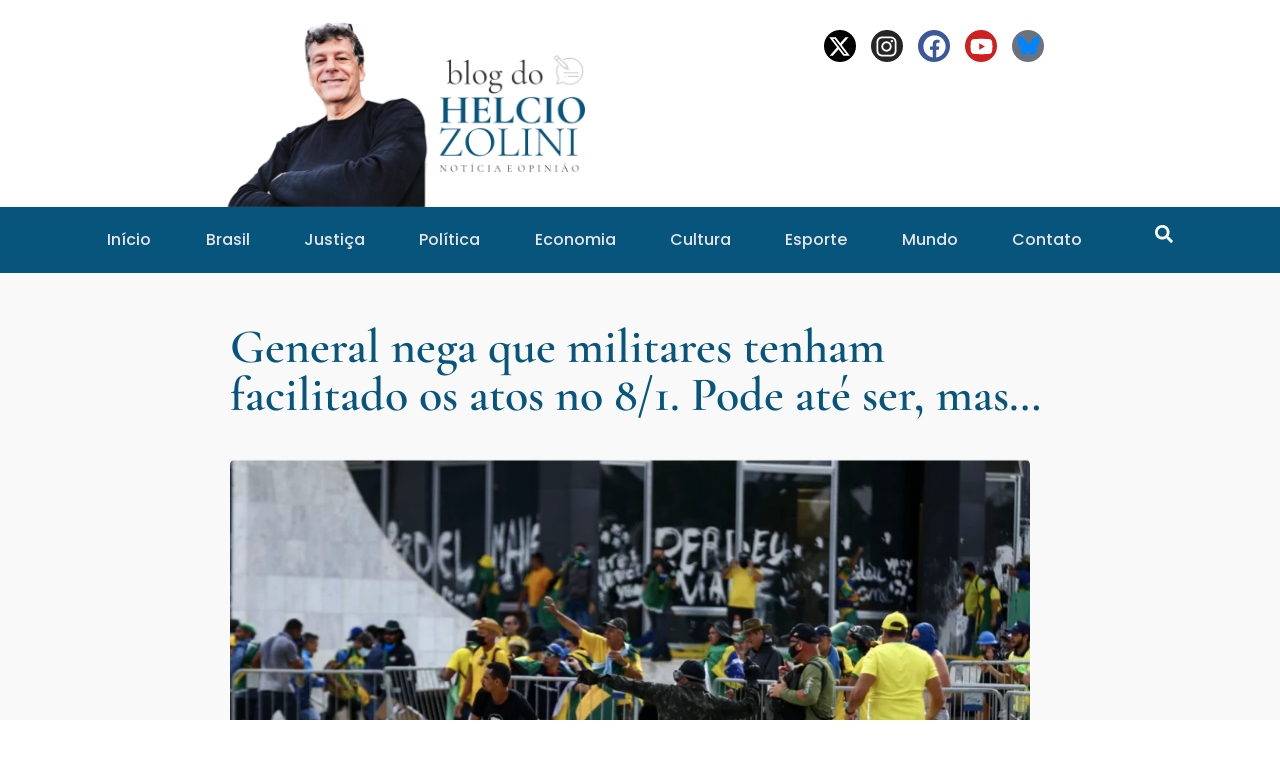

--- FILE ---
content_type: text/html; charset=UTF-8
request_url: https://blogdohelciozolini.com.br/general-nega-que-militares-tenham-facilitado-os-atos-no-8-1-pode-ate-ser-mas/
body_size: 27251
content:
<!doctype html>
<html lang="pt-BR">
<head>
	<meta charset="UTF-8">
	<meta name="viewport" content="width=device-width, initial-scale=1">
	<link rel="profile" href="https://gmpg.org/xfn/11">
	<meta name='robots' content='index, follow, max-image-preview:large, max-snippet:-1, max-video-preview:-1' />

	<!-- This site is optimized with the Yoast SEO plugin v24.8.1 - https://yoast.com/wordpress/plugins/seo/ -->
	<title>General nega que militares tenham facilitado os atos no 8/1. Pode até ser, mas... - Helcio Zolini</title>
	<link rel="canonical" href="https://blogdohelciozolini.com.br/general-nega-que-militares-tenham-facilitado-os-atos-no-8-1-pode-ate-ser-mas/" />
	<meta property="og:locale" content="pt_BR" />
	<meta property="og:type" content="article" />
	<meta property="og:title" content="General nega que militares tenham facilitado os atos no 8/1. Pode até ser, mas... - Helcio Zolini" />
	<meta property="og:description" content="Em audiência na Comissão de Segurança Pública da Câmara dos Deputados, nesta quarta-feira (24), o ministro do Gabinete de Segurança Institucional (GSI), general Marcos Amaro, afirmou que os militares não facilitaram os ataques golpistas do 8 de janeiro. Pode até ser mesmo que naquele fatídico domingo os militares não tenham facilitado a ação da horda [&hellip;]" />
	<meta property="og:url" content="https://blogdohelciozolini.com.br/general-nega-que-militares-tenham-facilitado-os-atos-no-8-1-pode-ate-ser-mas/" />
	<meta property="og:site_name" content="Helcio Zolini" />
	<meta property="article:publisher" content="https://facebook.com/blogdohelciozolini" />
	<meta property="article:published_time" content="2023-05-25T02:29:37+00:00" />
	<meta property="article:modified_time" content="2023-05-25T02:29:38+00:00" />
	<meta property="og:image" content="https://blogdohelciozolini.com.br/wp-content/uploads/2023/05/Ataque-Praca-dos-Tres-Poderes-1024x516.png" />
	<meta property="og:image:width" content="1024" />
	<meta property="og:image:height" content="516" />
	<meta property="og:image:type" content="image/png" />
	<meta name="author" content="Helcio Zolini" />
	<meta name="twitter:card" content="summary_large_image" />
	<meta name="twitter:creator" content="@blogdohelcio" />
	<meta name="twitter:site" content="@blogdohelcio" />
	<meta name="twitter:label1" content="Escrito por" />
	<meta name="twitter:data1" content="Helcio Zolini" />
	<meta name="twitter:label2" content="Est. tempo de leitura" />
	<meta name="twitter:data2" content="3 minutos" />
	<script type="application/ld+json" class="yoast-schema-graph">{"@context":"https://schema.org","@graph":[{"@type":"Article","@id":"https://blogdohelciozolini.com.br/general-nega-que-militares-tenham-facilitado-os-atos-no-8-1-pode-ate-ser-mas/#article","isPartOf":{"@id":"https://blogdohelciozolini.com.br/general-nega-que-militares-tenham-facilitado-os-atos-no-8-1-pode-ate-ser-mas/"},"author":{"name":"Helcio Zolini","@id":"https://blogdohelciozolini.com.br/#/schema/person/b8f8d740b924d6276e7905aaa0d2b317"},"headline":"General nega que militares tenham facilitado os atos no 8/1. Pode até ser, mas&#8230;","datePublished":"2023-05-25T02:29:37+00:00","dateModified":"2023-05-25T02:29:38+00:00","mainEntityOfPage":{"@id":"https://blogdohelciozolini.com.br/general-nega-que-militares-tenham-facilitado-os-atos-no-8-1-pode-ate-ser-mas/"},"wordCount":502,"commentCount":0,"publisher":{"@id":"https://blogdohelciozolini.com.br/#organization"},"image":{"@id":"https://blogdohelciozolini.com.br/general-nega-que-militares-tenham-facilitado-os-atos-no-8-1-pode-ate-ser-mas/#primaryimage"},"thumbnailUrl":"https://blogdohelciozolini.com.br/wp-content/uploads/2023/05/Ataque-Praca-dos-Tres-Poderes.png","keywords":["8 de janeiro","Câmara dos Deputados","Exército Brasileiro","General Marcos Amaro","GSi"],"articleSection":["Política"],"inLanguage":"pt-BR","potentialAction":[{"@type":"CommentAction","name":"Comment","target":["https://blogdohelciozolini.com.br/general-nega-que-militares-tenham-facilitado-os-atos-no-8-1-pode-ate-ser-mas/#respond"]}]},{"@type":"WebPage","@id":"https://blogdohelciozolini.com.br/general-nega-que-militares-tenham-facilitado-os-atos-no-8-1-pode-ate-ser-mas/","url":"https://blogdohelciozolini.com.br/general-nega-que-militares-tenham-facilitado-os-atos-no-8-1-pode-ate-ser-mas/","name":"General nega que militares tenham facilitado os atos no 8/1. Pode até ser, mas... - Helcio Zolini","isPartOf":{"@id":"https://blogdohelciozolini.com.br/#website"},"primaryImageOfPage":{"@id":"https://blogdohelciozolini.com.br/general-nega-que-militares-tenham-facilitado-os-atos-no-8-1-pode-ate-ser-mas/#primaryimage"},"image":{"@id":"https://blogdohelciozolini.com.br/general-nega-que-militares-tenham-facilitado-os-atos-no-8-1-pode-ate-ser-mas/#primaryimage"},"thumbnailUrl":"https://blogdohelciozolini.com.br/wp-content/uploads/2023/05/Ataque-Praca-dos-Tres-Poderes.png","datePublished":"2023-05-25T02:29:37+00:00","dateModified":"2023-05-25T02:29:38+00:00","breadcrumb":{"@id":"https://blogdohelciozolini.com.br/general-nega-que-militares-tenham-facilitado-os-atos-no-8-1-pode-ate-ser-mas/#breadcrumb"},"inLanguage":"pt-BR","potentialAction":[{"@type":"ReadAction","target":["https://blogdohelciozolini.com.br/general-nega-que-militares-tenham-facilitado-os-atos-no-8-1-pode-ate-ser-mas/"]}]},{"@type":"ImageObject","inLanguage":"pt-BR","@id":"https://blogdohelciozolini.com.br/general-nega-que-militares-tenham-facilitado-os-atos-no-8-1-pode-ate-ser-mas/#primaryimage","url":"https://blogdohelciozolini.com.br/wp-content/uploads/2023/05/Ataque-Praca-dos-Tres-Poderes.png","contentUrl":"https://blogdohelciozolini.com.br/wp-content/uploads/2023/05/Ataque-Praca-dos-Tres-Poderes.png","width":2328,"height":1172,"caption":"Ataque Praça dos Três Poderes"},{"@type":"BreadcrumbList","@id":"https://blogdohelciozolini.com.br/general-nega-que-militares-tenham-facilitado-os-atos-no-8-1-pode-ate-ser-mas/#breadcrumb","itemListElement":[{"@type":"ListItem","position":1,"name":"Início","item":"https://blogdohelciozolini.com.br/"},{"@type":"ListItem","position":2,"name":"General nega que militares tenham facilitado os atos no 8/1. Pode até ser, mas&#8230;"}]},{"@type":"WebSite","@id":"https://blogdohelciozolini.com.br/#website","url":"https://blogdohelciozolini.com.br/","name":"Blog do Helcio Zolini","description":"Notícia e Opinião","publisher":{"@id":"https://blogdohelciozolini.com.br/#organization"},"potentialAction":[{"@type":"SearchAction","target":{"@type":"EntryPoint","urlTemplate":"https://blogdohelciozolini.com.br/?s={search_term_string}"},"query-input":{"@type":"PropertyValueSpecification","valueRequired":true,"valueName":"search_term_string"}}],"inLanguage":"pt-BR"},{"@type":"Organization","@id":"https://blogdohelciozolini.com.br/#organization","name":"Blog do Helcio Zolini","url":"https://blogdohelciozolini.com.br/","logo":{"@type":"ImageObject","inLanguage":"pt-BR","@id":"https://blogdohelciozolini.com.br/#/schema/logo/image/","url":"http://blogdohelciozolini.gilbertomartins.com/wp-content/uploads/2022/12/logo2helcio.png","contentUrl":"http://blogdohelciozolini.gilbertomartins.com/wp-content/uploads/2022/12/logo2helcio.png","width":799,"height":642,"caption":"Blog do Helcio Zolini"},"image":{"@id":"https://blogdohelciozolini.com.br/#/schema/logo/image/"},"sameAs":["https://facebook.com/blogdohelciozolini","https://x.com/blogdohelcio","https://instagram.com/blogdohelciozolini"]},{"@type":"Person","@id":"https://blogdohelciozolini.com.br/#/schema/person/b8f8d740b924d6276e7905aaa0d2b317","name":"Helcio Zolini","image":{"@type":"ImageObject","inLanguage":"pt-BR","@id":"https://blogdohelciozolini.com.br/#/schema/person/image/","url":"https://secure.gravatar.com/avatar/2d51a331d76c8c85f0accb17d7c8f64df9b1d713806949df726517a389bf05b3?s=96&d=mm&r=g","contentUrl":"https://secure.gravatar.com/avatar/2d51a331d76c8c85f0accb17d7c8f64df9b1d713806949df726517a389bf05b3?s=96&d=mm&r=g","caption":"Helcio Zolini"},"url":"https://blogdohelciozolini.com.br/author/helciozolini/"}]}</script>
	<!-- / Yoast SEO plugin. -->


<link rel='dns-prefetch' href='//www.googletagmanager.com' />
<link rel='dns-prefetch' href='//pagead2.googlesyndication.com' />
<link rel="alternate" type="application/rss+xml" title="Feed para Helcio Zolini &raquo;" href="https://blogdohelciozolini.com.br/feed/" />
<link rel="alternate" type="application/rss+xml" title="Feed de comentários para Helcio Zolini &raquo;" href="https://blogdohelciozolini.com.br/comments/feed/" />
<link rel="alternate" type="application/rss+xml" title="Feed de comentários para Helcio Zolini &raquo; General nega que militares tenham facilitado os atos no 8/1. Pode até ser, mas&#8230;" href="https://blogdohelciozolini.com.br/general-nega-que-militares-tenham-facilitado-os-atos-no-8-1-pode-ate-ser-mas/feed/" />
<link rel="alternate" title="oEmbed (JSON)" type="application/json+oembed" href="https://blogdohelciozolini.com.br/wp-json/oembed/1.0/embed?url=https%3A%2F%2Fblogdohelciozolini.com.br%2Fgeneral-nega-que-militares-tenham-facilitado-os-atos-no-8-1-pode-ate-ser-mas%2F" />
<link rel="alternate" title="oEmbed (XML)" type="text/xml+oembed" href="https://blogdohelciozolini.com.br/wp-json/oembed/1.0/embed?url=https%3A%2F%2Fblogdohelciozolini.com.br%2Fgeneral-nega-que-militares-tenham-facilitado-os-atos-no-8-1-pode-ate-ser-mas%2F&#038;format=xml" />
<style id='wp-img-auto-sizes-contain-inline-css'>
img:is([sizes=auto i],[sizes^="auto," i]){contain-intrinsic-size:3000px 1500px}
/*# sourceURL=wp-img-auto-sizes-contain-inline-css */
</style>

<style id='wp-emoji-styles-inline-css'>

	img.wp-smiley, img.emoji {
		display: inline !important;
		border: none !important;
		box-shadow: none !important;
		height: 1em !important;
		width: 1em !important;
		margin: 0 0.07em !important;
		vertical-align: -0.1em !important;
		background: none !important;
		padding: 0 !important;
	}
/*# sourceURL=wp-emoji-styles-inline-css */
</style>
<link rel='stylesheet' id='wp-block-library-css' href='https://blogdohelciozolini.com.br/wp-includes/css/dist/block-library/style.min.css?ver=6.9' media='all' />
<style id='global-styles-inline-css'>
:root{--wp--preset--aspect-ratio--square: 1;--wp--preset--aspect-ratio--4-3: 4/3;--wp--preset--aspect-ratio--3-4: 3/4;--wp--preset--aspect-ratio--3-2: 3/2;--wp--preset--aspect-ratio--2-3: 2/3;--wp--preset--aspect-ratio--16-9: 16/9;--wp--preset--aspect-ratio--9-16: 9/16;--wp--preset--color--black: #000000;--wp--preset--color--cyan-bluish-gray: #abb8c3;--wp--preset--color--white: #ffffff;--wp--preset--color--pale-pink: #f78da7;--wp--preset--color--vivid-red: #cf2e2e;--wp--preset--color--luminous-vivid-orange: #ff6900;--wp--preset--color--luminous-vivid-amber: #fcb900;--wp--preset--color--light-green-cyan: #7bdcb5;--wp--preset--color--vivid-green-cyan: #00d084;--wp--preset--color--pale-cyan-blue: #8ed1fc;--wp--preset--color--vivid-cyan-blue: #0693e3;--wp--preset--color--vivid-purple: #9b51e0;--wp--preset--gradient--vivid-cyan-blue-to-vivid-purple: linear-gradient(135deg,rgb(6,147,227) 0%,rgb(155,81,224) 100%);--wp--preset--gradient--light-green-cyan-to-vivid-green-cyan: linear-gradient(135deg,rgb(122,220,180) 0%,rgb(0,208,130) 100%);--wp--preset--gradient--luminous-vivid-amber-to-luminous-vivid-orange: linear-gradient(135deg,rgb(252,185,0) 0%,rgb(255,105,0) 100%);--wp--preset--gradient--luminous-vivid-orange-to-vivid-red: linear-gradient(135deg,rgb(255,105,0) 0%,rgb(207,46,46) 100%);--wp--preset--gradient--very-light-gray-to-cyan-bluish-gray: linear-gradient(135deg,rgb(238,238,238) 0%,rgb(169,184,195) 100%);--wp--preset--gradient--cool-to-warm-spectrum: linear-gradient(135deg,rgb(74,234,220) 0%,rgb(151,120,209) 20%,rgb(207,42,186) 40%,rgb(238,44,130) 60%,rgb(251,105,98) 80%,rgb(254,248,76) 100%);--wp--preset--gradient--blush-light-purple: linear-gradient(135deg,rgb(255,206,236) 0%,rgb(152,150,240) 100%);--wp--preset--gradient--blush-bordeaux: linear-gradient(135deg,rgb(254,205,165) 0%,rgb(254,45,45) 50%,rgb(107,0,62) 100%);--wp--preset--gradient--luminous-dusk: linear-gradient(135deg,rgb(255,203,112) 0%,rgb(199,81,192) 50%,rgb(65,88,208) 100%);--wp--preset--gradient--pale-ocean: linear-gradient(135deg,rgb(255,245,203) 0%,rgb(182,227,212) 50%,rgb(51,167,181) 100%);--wp--preset--gradient--electric-grass: linear-gradient(135deg,rgb(202,248,128) 0%,rgb(113,206,126) 100%);--wp--preset--gradient--midnight: linear-gradient(135deg,rgb(2,3,129) 0%,rgb(40,116,252) 100%);--wp--preset--font-size--small: 13px;--wp--preset--font-size--medium: 20px;--wp--preset--font-size--large: 36px;--wp--preset--font-size--x-large: 42px;--wp--preset--spacing--20: 0.44rem;--wp--preset--spacing--30: 0.67rem;--wp--preset--spacing--40: 1rem;--wp--preset--spacing--50: 1.5rem;--wp--preset--spacing--60: 2.25rem;--wp--preset--spacing--70: 3.38rem;--wp--preset--spacing--80: 5.06rem;--wp--preset--shadow--natural: 6px 6px 9px rgba(0, 0, 0, 0.2);--wp--preset--shadow--deep: 12px 12px 50px rgba(0, 0, 0, 0.4);--wp--preset--shadow--sharp: 6px 6px 0px rgba(0, 0, 0, 0.2);--wp--preset--shadow--outlined: 6px 6px 0px -3px rgb(255, 255, 255), 6px 6px rgb(0, 0, 0);--wp--preset--shadow--crisp: 6px 6px 0px rgb(0, 0, 0);}:root { --wp--style--global--content-size: 800px;--wp--style--global--wide-size: 1200px; }:where(body) { margin: 0; }.wp-site-blocks > .alignleft { float: left; margin-right: 2em; }.wp-site-blocks > .alignright { float: right; margin-left: 2em; }.wp-site-blocks > .aligncenter { justify-content: center; margin-left: auto; margin-right: auto; }:where(.wp-site-blocks) > * { margin-block-start: 24px; margin-block-end: 0; }:where(.wp-site-blocks) > :first-child { margin-block-start: 0; }:where(.wp-site-blocks) > :last-child { margin-block-end: 0; }:root { --wp--style--block-gap: 24px; }:root :where(.is-layout-flow) > :first-child{margin-block-start: 0;}:root :where(.is-layout-flow) > :last-child{margin-block-end: 0;}:root :where(.is-layout-flow) > *{margin-block-start: 24px;margin-block-end: 0;}:root :where(.is-layout-constrained) > :first-child{margin-block-start: 0;}:root :where(.is-layout-constrained) > :last-child{margin-block-end: 0;}:root :where(.is-layout-constrained) > *{margin-block-start: 24px;margin-block-end: 0;}:root :where(.is-layout-flex){gap: 24px;}:root :where(.is-layout-grid){gap: 24px;}.is-layout-flow > .alignleft{float: left;margin-inline-start: 0;margin-inline-end: 2em;}.is-layout-flow > .alignright{float: right;margin-inline-start: 2em;margin-inline-end: 0;}.is-layout-flow > .aligncenter{margin-left: auto !important;margin-right: auto !important;}.is-layout-constrained > .alignleft{float: left;margin-inline-start: 0;margin-inline-end: 2em;}.is-layout-constrained > .alignright{float: right;margin-inline-start: 2em;margin-inline-end: 0;}.is-layout-constrained > .aligncenter{margin-left: auto !important;margin-right: auto !important;}.is-layout-constrained > :where(:not(.alignleft):not(.alignright):not(.alignfull)){max-width: var(--wp--style--global--content-size);margin-left: auto !important;margin-right: auto !important;}.is-layout-constrained > .alignwide{max-width: var(--wp--style--global--wide-size);}body .is-layout-flex{display: flex;}.is-layout-flex{flex-wrap: wrap;align-items: center;}.is-layout-flex > :is(*, div){margin: 0;}body .is-layout-grid{display: grid;}.is-layout-grid > :is(*, div){margin: 0;}body{padding-top: 0px;padding-right: 0px;padding-bottom: 0px;padding-left: 0px;}a:where(:not(.wp-element-button)){text-decoration: underline;}:root :where(.wp-element-button, .wp-block-button__link){background-color: #32373c;border-width: 0;color: #fff;font-family: inherit;font-size: inherit;font-style: inherit;font-weight: inherit;letter-spacing: inherit;line-height: inherit;padding-top: calc(0.667em + 2px);padding-right: calc(1.333em + 2px);padding-bottom: calc(0.667em + 2px);padding-left: calc(1.333em + 2px);text-decoration: none;text-transform: inherit;}.has-black-color{color: var(--wp--preset--color--black) !important;}.has-cyan-bluish-gray-color{color: var(--wp--preset--color--cyan-bluish-gray) !important;}.has-white-color{color: var(--wp--preset--color--white) !important;}.has-pale-pink-color{color: var(--wp--preset--color--pale-pink) !important;}.has-vivid-red-color{color: var(--wp--preset--color--vivid-red) !important;}.has-luminous-vivid-orange-color{color: var(--wp--preset--color--luminous-vivid-orange) !important;}.has-luminous-vivid-amber-color{color: var(--wp--preset--color--luminous-vivid-amber) !important;}.has-light-green-cyan-color{color: var(--wp--preset--color--light-green-cyan) !important;}.has-vivid-green-cyan-color{color: var(--wp--preset--color--vivid-green-cyan) !important;}.has-pale-cyan-blue-color{color: var(--wp--preset--color--pale-cyan-blue) !important;}.has-vivid-cyan-blue-color{color: var(--wp--preset--color--vivid-cyan-blue) !important;}.has-vivid-purple-color{color: var(--wp--preset--color--vivid-purple) !important;}.has-black-background-color{background-color: var(--wp--preset--color--black) !important;}.has-cyan-bluish-gray-background-color{background-color: var(--wp--preset--color--cyan-bluish-gray) !important;}.has-white-background-color{background-color: var(--wp--preset--color--white) !important;}.has-pale-pink-background-color{background-color: var(--wp--preset--color--pale-pink) !important;}.has-vivid-red-background-color{background-color: var(--wp--preset--color--vivid-red) !important;}.has-luminous-vivid-orange-background-color{background-color: var(--wp--preset--color--luminous-vivid-orange) !important;}.has-luminous-vivid-amber-background-color{background-color: var(--wp--preset--color--luminous-vivid-amber) !important;}.has-light-green-cyan-background-color{background-color: var(--wp--preset--color--light-green-cyan) !important;}.has-vivid-green-cyan-background-color{background-color: var(--wp--preset--color--vivid-green-cyan) !important;}.has-pale-cyan-blue-background-color{background-color: var(--wp--preset--color--pale-cyan-blue) !important;}.has-vivid-cyan-blue-background-color{background-color: var(--wp--preset--color--vivid-cyan-blue) !important;}.has-vivid-purple-background-color{background-color: var(--wp--preset--color--vivid-purple) !important;}.has-black-border-color{border-color: var(--wp--preset--color--black) !important;}.has-cyan-bluish-gray-border-color{border-color: var(--wp--preset--color--cyan-bluish-gray) !important;}.has-white-border-color{border-color: var(--wp--preset--color--white) !important;}.has-pale-pink-border-color{border-color: var(--wp--preset--color--pale-pink) !important;}.has-vivid-red-border-color{border-color: var(--wp--preset--color--vivid-red) !important;}.has-luminous-vivid-orange-border-color{border-color: var(--wp--preset--color--luminous-vivid-orange) !important;}.has-luminous-vivid-amber-border-color{border-color: var(--wp--preset--color--luminous-vivid-amber) !important;}.has-light-green-cyan-border-color{border-color: var(--wp--preset--color--light-green-cyan) !important;}.has-vivid-green-cyan-border-color{border-color: var(--wp--preset--color--vivid-green-cyan) !important;}.has-pale-cyan-blue-border-color{border-color: var(--wp--preset--color--pale-cyan-blue) !important;}.has-vivid-cyan-blue-border-color{border-color: var(--wp--preset--color--vivid-cyan-blue) !important;}.has-vivid-purple-border-color{border-color: var(--wp--preset--color--vivid-purple) !important;}.has-vivid-cyan-blue-to-vivid-purple-gradient-background{background: var(--wp--preset--gradient--vivid-cyan-blue-to-vivid-purple) !important;}.has-light-green-cyan-to-vivid-green-cyan-gradient-background{background: var(--wp--preset--gradient--light-green-cyan-to-vivid-green-cyan) !important;}.has-luminous-vivid-amber-to-luminous-vivid-orange-gradient-background{background: var(--wp--preset--gradient--luminous-vivid-amber-to-luminous-vivid-orange) !important;}.has-luminous-vivid-orange-to-vivid-red-gradient-background{background: var(--wp--preset--gradient--luminous-vivid-orange-to-vivid-red) !important;}.has-very-light-gray-to-cyan-bluish-gray-gradient-background{background: var(--wp--preset--gradient--very-light-gray-to-cyan-bluish-gray) !important;}.has-cool-to-warm-spectrum-gradient-background{background: var(--wp--preset--gradient--cool-to-warm-spectrum) !important;}.has-blush-light-purple-gradient-background{background: var(--wp--preset--gradient--blush-light-purple) !important;}.has-blush-bordeaux-gradient-background{background: var(--wp--preset--gradient--blush-bordeaux) !important;}.has-luminous-dusk-gradient-background{background: var(--wp--preset--gradient--luminous-dusk) !important;}.has-pale-ocean-gradient-background{background: var(--wp--preset--gradient--pale-ocean) !important;}.has-electric-grass-gradient-background{background: var(--wp--preset--gradient--electric-grass) !important;}.has-midnight-gradient-background{background: var(--wp--preset--gradient--midnight) !important;}.has-small-font-size{font-size: var(--wp--preset--font-size--small) !important;}.has-medium-font-size{font-size: var(--wp--preset--font-size--medium) !important;}.has-large-font-size{font-size: var(--wp--preset--font-size--large) !important;}.has-x-large-font-size{font-size: var(--wp--preset--font-size--x-large) !important;}
/*# sourceURL=global-styles-inline-css */
</style>

<link rel='stylesheet' id='hello-elementor-css' href='https://blogdohelciozolini.com.br/wp-content/themes/hello-elementor/style.min.css?ver=3.3.0' media='all' />
<link rel='stylesheet' id='hello-elementor-theme-style-css' href='https://blogdohelciozolini.com.br/wp-content/themes/hello-elementor/theme.min.css?ver=3.3.0' media='all' />
<link rel='stylesheet' id='hello-elementor-header-footer-css' href='https://blogdohelciozolini.com.br/wp-content/themes/hello-elementor/header-footer.min.css?ver=3.3.0' media='all' />
<link rel='stylesheet' id='elementor-frontend-css' href='https://blogdohelciozolini.com.br/wp-content/plugins/elementor/assets/css/frontend.min.css?ver=3.28.3' media='all' />
<link rel='stylesheet' id='elementor-post-415-css' href='https://blogdohelciozolini.com.br/wp-content/uploads/elementor/css/post-415.css?ver=1768273534' media='all' />
<link rel='stylesheet' id='widget-social-icons-css' href='https://blogdohelciozolini.com.br/wp-content/plugins/elementor/assets/css/widget-social-icons.min.css?ver=3.28.3' media='all' />
<link rel='stylesheet' id='e-apple-webkit-css' href='https://blogdohelciozolini.com.br/wp-content/plugins/elementor/assets/css/conditionals/apple-webkit.min.css?ver=3.28.3' media='all' />
<link rel='stylesheet' id='widget-image-css' href='https://blogdohelciozolini.com.br/wp-content/plugins/elementor/assets/css/widget-image.min.css?ver=3.28.3' media='all' />
<link rel='stylesheet' id='widget-nav-menu-css' href='https://blogdohelciozolini.com.br/wp-content/plugins/elementor-pro/assets/css/widget-nav-menu.min.css?ver=3.28.2' media='all' />
<link rel='stylesheet' id='widget-search-form-css' href='https://blogdohelciozolini.com.br/wp-content/plugins/elementor-pro/assets/css/widget-search-form.min.css?ver=3.28.2' media='all' />
<link rel='stylesheet' id='widget-heading-css' href='https://blogdohelciozolini.com.br/wp-content/plugins/elementor/assets/css/widget-heading.min.css?ver=3.28.3' media='all' />
<link rel='stylesheet' id='widget-icon-list-css' href='https://blogdohelciozolini.com.br/wp-content/plugins/elementor/assets/css/widget-icon-list.min.css?ver=3.28.3' media='all' />
<link rel='stylesheet' id='widget-post-info-css' href='https://blogdohelciozolini.com.br/wp-content/plugins/elementor-pro/assets/css/widget-post-info.min.css?ver=3.28.2' media='all' />
<link rel='stylesheet' id='widget-share-buttons-css' href='https://blogdohelciozolini.com.br/wp-content/plugins/elementor-pro/assets/css/widget-share-buttons.min.css?ver=3.28.2' media='all' />
<link rel='stylesheet' id='widget-spacer-css' href='https://blogdohelciozolini.com.br/wp-content/plugins/elementor/assets/css/widget-spacer.min.css?ver=3.28.3' media='all' />
<link rel='stylesheet' id='elementor-post-417-css' href='https://blogdohelciozolini.com.br/wp-content/uploads/elementor/css/post-417.css?ver=1768273534' media='all' />
<link rel='stylesheet' id='elementor-post-480-css' href='https://blogdohelciozolini.com.br/wp-content/uploads/elementor/css/post-480.css?ver=1768273534' media='all' />
<link rel='stylesheet' id='elementor-post-1285-css' href='https://blogdohelciozolini.com.br/wp-content/uploads/elementor/css/post-1285.css?ver=1768274725' media='all' />
<link rel='stylesheet' id='wp-block-paragraph-css' href='https://blogdohelciozolini.com.br/wp-includes/blocks/paragraph/style.min.css?ver=6.9' media='all' />
<link rel='stylesheet' id='elementor-gf-local-roboto-css' href='https://blogdohelciozolini.com.br/wp-content/uploads/elementor/google-fonts/css/roboto.css?ver=1739798466' media='all' />
<link rel='stylesheet' id='elementor-gf-local-robotoslab-css' href='https://blogdohelciozolini.com.br/wp-content/uploads/elementor/google-fonts/css/robotoslab.css?ver=1739798483' media='all' />
<link rel='stylesheet' id='elementor-gf-local-poppins-css' href='https://blogdohelciozolini.com.br/wp-content/uploads/elementor/google-fonts/css/poppins.css?ver=1739798502' media='all' />
<link rel='stylesheet' id='elementor-gf-local-cormorantgaramond-css' href='https://blogdohelciozolini.com.br/wp-content/uploads/elementor/google-fonts/css/cormorantgaramond.css?ver=1739798516' media='all' />
<script src="https://blogdohelciozolini.com.br/wp-includes/js/jquery/jquery.min.js?ver=3.7.1" id="jquery-core-js"></script>
<script src="https://blogdohelciozolini.com.br/wp-includes/js/jquery/jquery-migrate.min.js?ver=3.4.1" id="jquery-migrate-js"></script>

<!-- Snippet da etiqueta do Google (gtag.js) adicionado pelo Site Kit -->
<!-- Snippet do Google Análises adicionado pelo Site Kit -->
<script src="https://www.googletagmanager.com/gtag/js?id=G-XNRKVY6BSM" id="google_gtagjs-js" async></script>
<script id="google_gtagjs-js-after">
window.dataLayer = window.dataLayer || [];function gtag(){dataLayer.push(arguments);}
gtag("set","linker",{"domains":["blogdohelciozolini.com.br"]});
gtag("js", new Date());
gtag("set", "developer_id.dZTNiMT", true);
gtag("config", "G-XNRKVY6BSM");
//# sourceURL=google_gtagjs-js-after
</script>
<link rel="https://api.w.org/" href="https://blogdohelciozolini.com.br/wp-json/" /><link rel="alternate" title="JSON" type="application/json" href="https://blogdohelciozolini.com.br/wp-json/wp/v2/posts/1263" /><link rel="EditURI" type="application/rsd+xml" title="RSD" href="https://blogdohelciozolini.com.br/xmlrpc.php?rsd" />
<meta name="generator" content="WordPress 6.9" />
<link rel='shortlink' href='https://blogdohelciozolini.com.br/?p=1263' />
<meta name="generator" content="Site Kit by Google 1.170.0" /><script>document.createElement( "picture" );if(!window.HTMLPictureElement && document.addEventListener) {window.addEventListener("DOMContentLoaded", function() {var s = document.createElement("script");s.src = "https://blogdohelciozolini.com.br/wp-content/plugins/webp-express/js/picturefill.min.js";document.body.appendChild(s);});}</script>
<!-- Meta-etiquetas do Google AdSense adicionado pelo Site Kit -->
<meta name="google-adsense-platform-account" content="ca-host-pub-2644536267352236">
<meta name="google-adsense-platform-domain" content="sitekit.withgoogle.com">
<!-- Fim das meta-etiquetas do Google AdSense adicionado pelo Site Kit -->
<meta name="generator" content="Elementor 3.28.3; features: e_font_icon_svg, additional_custom_breakpoints, e_local_google_fonts, e_element_cache; settings: css_print_method-external, google_font-enabled, font_display-swap">
			<style>
				.e-con.e-parent:nth-of-type(n+4):not(.e-lazyloaded):not(.e-no-lazyload),
				.e-con.e-parent:nth-of-type(n+4):not(.e-lazyloaded):not(.e-no-lazyload) * {
					background-image: none !important;
				}
				@media screen and (max-height: 1024px) {
					.e-con.e-parent:nth-of-type(n+3):not(.e-lazyloaded):not(.e-no-lazyload),
					.e-con.e-parent:nth-of-type(n+3):not(.e-lazyloaded):not(.e-no-lazyload) * {
						background-image: none !important;
					}
				}
				@media screen and (max-height: 640px) {
					.e-con.e-parent:nth-of-type(n+2):not(.e-lazyloaded):not(.e-no-lazyload),
					.e-con.e-parent:nth-of-type(n+2):not(.e-lazyloaded):not(.e-no-lazyload) * {
						background-image: none !important;
					}
				}
			</style>
			
<!-- Código do Google Adsense adicionado pelo Site Kit -->
<script async src="https://pagead2.googlesyndication.com/pagead/js/adsbygoogle.js?client=ca-pub-6555057838872620&amp;host=ca-host-pub-2644536267352236" crossorigin="anonymous"></script>

<!-- Fim do código do Google AdSense adicionado pelo Site Kit -->
<link rel="icon" href="https://blogdohelciozolini.com.br/wp-content/uploads/2023/03/cropped-helcio_favicon-1-32x32.png" sizes="32x32" />
<link rel="icon" href="https://blogdohelciozolini.com.br/wp-content/uploads/2023/03/cropped-helcio_favicon-1-192x192.png" sizes="192x192" />
<link rel="apple-touch-icon" href="https://blogdohelciozolini.com.br/wp-content/uploads/2023/03/cropped-helcio_favicon-1-180x180.png" />
<meta name="msapplication-TileImage" content="https://blogdohelciozolini.com.br/wp-content/uploads/2023/03/cropped-helcio_favicon-1-270x270.png" />
</head>
<body class="wp-singular post-template-default single single-post postid-1263 single-format-standard wp-custom-logo wp-embed-responsive wp-theme-hello-elementor theme-default elementor-default elementor-kit-415 elementor-page-1285">


<a class="skip-link screen-reader-text" href="#content">Ir para o conteúdo</a>

		<div data-elementor-type="header" data-elementor-id="417" class="elementor elementor-417 elementor-location-header" data-elementor-post-type="elementor_library">
			<div class="elementor-element elementor-element-4c9c9c9 elementor-hidden-desktop elementor-hidden-tablet e-flex e-con-boxed e-con e-parent" data-id="4c9c9c9" data-element_type="container" data-settings="{&quot;background_background&quot;:&quot;classic&quot;}">
					<div class="e-con-inner">
				<div class="elementor-element elementor-element-e8ef7e2 elementor-shape-circle elementor-grid-0 e-grid-align-center elementor-widget elementor-widget-social-icons" data-id="e8ef7e2" data-element_type="widget" data-widget_type="social-icons.default">
							<div class="elementor-social-icons-wrapper elementor-grid">
							<span class="elementor-grid-item">
					<a class="elementor-icon elementor-social-icon elementor-social-icon-x-twitter elementor-repeater-item-883d37d" href="https://twitter.com/hzolini" target="_blank">
						<span class="elementor-screen-only">X-twitter</span>
						<svg class="e-font-icon-svg e-fab-x-twitter" viewBox="0 0 512 512" xmlns="http://www.w3.org/2000/svg"><path d="M389.2 48h70.6L305.6 224.2 487 464H345L233.7 318.6 106.5 464H35.8L200.7 275.5 26.8 48H172.4L272.9 180.9 389.2 48zM364.4 421.8h39.1L151.1 88h-42L364.4 421.8z"></path></svg>					</a>
				</span>
							<span class="elementor-grid-item">
					<a class="elementor-icon elementor-social-icon elementor-social-icon-instagram elementor-repeater-item-803983a" href="https://www.instagram.com/hzolini/" target="_blank">
						<span class="elementor-screen-only">Instagram</span>
						<svg class="e-font-icon-svg e-fab-instagram" viewBox="0 0 448 512" xmlns="http://www.w3.org/2000/svg"><path d="M224.1 141c-63.6 0-114.9 51.3-114.9 114.9s51.3 114.9 114.9 114.9S339 319.5 339 255.9 287.7 141 224.1 141zm0 189.6c-41.1 0-74.7-33.5-74.7-74.7s33.5-74.7 74.7-74.7 74.7 33.5 74.7 74.7-33.6 74.7-74.7 74.7zm146.4-194.3c0 14.9-12 26.8-26.8 26.8-14.9 0-26.8-12-26.8-26.8s12-26.8 26.8-26.8 26.8 12 26.8 26.8zm76.1 27.2c-1.7-35.9-9.9-67.7-36.2-93.9-26.2-26.2-58-34.4-93.9-36.2-37-2.1-147.9-2.1-184.9 0-35.8 1.7-67.6 9.9-93.9 36.1s-34.4 58-36.2 93.9c-2.1 37-2.1 147.9 0 184.9 1.7 35.9 9.9 67.7 36.2 93.9s58 34.4 93.9 36.2c37 2.1 147.9 2.1 184.9 0 35.9-1.7 67.7-9.9 93.9-36.2 26.2-26.2 34.4-58 36.2-93.9 2.1-37 2.1-147.8 0-184.8zM398.8 388c-7.8 19.6-22.9 34.7-42.6 42.6-29.5 11.7-99.5 9-132.1 9s-102.7 2.6-132.1-9c-19.6-7.8-34.7-22.9-42.6-42.6-11.7-29.5-9-99.5-9-132.1s-2.6-102.7 9-132.1c7.8-19.6 22.9-34.7 42.6-42.6 29.5-11.7 99.5-9 132.1-9s102.7-2.6 132.1 9c19.6 7.8 34.7 22.9 42.6 42.6 11.7 29.5 9 99.5 9 132.1s2.7 102.7-9 132.1z"></path></svg>					</a>
				</span>
							<span class="elementor-grid-item">
					<a class="elementor-icon elementor-social-icon elementor-social-icon-facebook elementor-repeater-item-c549b89" href="https://www.facebook.com/blogdohelciozolini" target="_blank">
						<span class="elementor-screen-only">Facebook</span>
						<svg class="e-font-icon-svg e-fab-facebook" viewBox="0 0 512 512" xmlns="http://www.w3.org/2000/svg"><path d="M504 256C504 119 393 8 256 8S8 119 8 256c0 123.78 90.69 226.38 209.25 245V327.69h-63V256h63v-54.64c0-62.15 37-96.48 93.67-96.48 27.14 0 55.52 4.84 55.52 4.84v61h-31.28c-30.8 0-40.41 19.12-40.41 38.73V256h68.78l-11 71.69h-57.78V501C413.31 482.38 504 379.78 504 256z"></path></svg>					</a>
				</span>
							<span class="elementor-grid-item">
					<a class="elementor-icon elementor-social-icon elementor-social-icon-youtube elementor-repeater-item-9d53d57" href="https://www.youtube.com/@BLOGHELCIOZOLINI" target="_blank">
						<span class="elementor-screen-only">Youtube</span>
						<svg class="e-font-icon-svg e-fab-youtube" viewBox="0 0 576 512" xmlns="http://www.w3.org/2000/svg"><path d="M549.655 124.083c-6.281-23.65-24.787-42.276-48.284-48.597C458.781 64 288 64 288 64S117.22 64 74.629 75.486c-23.497 6.322-42.003 24.947-48.284 48.597-11.412 42.867-11.412 132.305-11.412 132.305s0 89.438 11.412 132.305c6.281 23.65 24.787 41.5 48.284 47.821C117.22 448 288 448 288 448s170.78 0 213.371-11.486c23.497-6.321 42.003-24.171 48.284-47.821 11.412-42.867 11.412-132.305 11.412-132.305s0-89.438-11.412-132.305zm-317.51 213.508V175.185l142.739 81.205-142.739 81.201z"></path></svg>					</a>
				</span>
							<span class="elementor-grid-item">
					<a class="elementor-icon elementor-social-icon elementor-social-icon- elementor-repeater-item-c7cb811" href="https://search.app/X5DVUk1hFc9Wahr76" target="_blank">
						<span class="elementor-screen-only"></span>
						<svg xmlns="http://www.w3.org/2000/svg" viewBox="0 -3.268 64 68.414" width="2232" height="2500"><path fill="#0085ff" d="M13.873 3.805C21.21 9.332 29.103 20.537 32 26.55v15.882c0-.338-.13.044-.41.867-1.512 4.456-7.418 21.847-20.923 7.944-7.111-7.32-3.819-14.64 9.125-16.85-7.405 1.264-15.73-.825-18.014-9.015C1.12 23.022 0 8.51 0 6.55 0-3.268 8.579-.182 13.873 3.805zm36.254 0C42.79 9.332 34.897 20.537 32 26.55v15.882c0-.338.13.044.41.867 1.512 4.456 7.418 21.847 20.923 7.944 7.111-7.32 3.819-14.64-9.125-16.85 7.405 1.264 15.73-.825 18.014-9.015C62.88 23.022 64 8.51 64 6.55c0-9.818-8.578-6.732-13.873-2.745z"></path></svg>					</a>
				</span>
					</div>
						</div>
					</div>
				</div>
		<div class="elementor-element elementor-element-ec70bb6 e-flex e-con-boxed e-con e-parent" data-id="ec70bb6" data-element_type="container">
					<div class="e-con-inner">
		<div class="elementor-element elementor-element-a2b8b75 e-con-full e-flex e-con e-child" data-id="a2b8b75" data-element_type="container">
				<div class="elementor-element elementor-element-879c679 elementor-widget-tablet__width-initial elementor-widget elementor-widget-image" data-id="879c679" data-element_type="widget" data-widget_type="image.default">
																<a href="https://blogdohelciozolini.com.br/">
							<picture><source srcset="https://blogdohelciozolini.com.br/wp-content/webp-express/webp-images/uploads/2022/12/HELCIO_foto-site.png.webp 2011w, https://blogdohelciozolini.com.br/wp-content/webp-express/webp-images/uploads/2022/12/HELCIO_foto-site-300x154.png.webp 300w, https://blogdohelciozolini.com.br/wp-content/webp-express/webp-images/uploads/2022/12/HELCIO_foto-site-1024x525.png.webp 1024w, https://blogdohelciozolini.com.br/wp-content/webp-express/webp-images/uploads/2022/12/HELCIO_foto-site-768x394.png.webp 768w, https://blogdohelciozolini.com.br/wp-content/webp-express/webp-images/uploads/2022/12/HELCIO_foto-site-1536x788.png.webp 1536w" sizes="(max-width: 2011px) 100vw, 2011px" type="image/webp"><img width="2011" height="1032" src="https://blogdohelciozolini.com.br/wp-content/uploads/2022/12/HELCIO_foto-site.png" class="attachment-full size-full wp-image-538 webpexpress-processed" alt="" srcset="https://blogdohelciozolini.com.br/wp-content/uploads/2022/12/HELCIO_foto-site.png 2011w, https://blogdohelciozolini.com.br/wp-content/uploads/2022/12/HELCIO_foto-site-300x154.png 300w, https://blogdohelciozolini.com.br/wp-content/uploads/2022/12/HELCIO_foto-site-1024x525.png 1024w, https://blogdohelciozolini.com.br/wp-content/uploads/2022/12/HELCIO_foto-site-768x394.png 768w, https://blogdohelciozolini.com.br/wp-content/uploads/2022/12/HELCIO_foto-site-1536x788.png 1536w" sizes="(max-width: 2011px) 100vw, 2011px"></picture>								</a>
															</div>
				</div>
		<div class="elementor-element elementor-element-0e0d645 elementor-hidden-mobile e-con-full e-flex e-con e-child" data-id="0e0d645" data-element_type="container">
				<div class="elementor-element elementor-element-d71a42b elementor-shape-circle elementor-widget__width-inherit elementor-widget-tablet__width-inherit elementor-grid-0 e-grid-align-center elementor-widget elementor-widget-social-icons" data-id="d71a42b" data-element_type="widget" data-widget_type="social-icons.default">
							<div class="elementor-social-icons-wrapper elementor-grid">
							<span class="elementor-grid-item">
					<a class="elementor-icon elementor-social-icon elementor-social-icon-x-twitter elementor-repeater-item-883d37d" href="https://twitter.com/hzolini" target="_blank">
						<span class="elementor-screen-only">X-twitter</span>
						<svg class="e-font-icon-svg e-fab-x-twitter" viewBox="0 0 512 512" xmlns="http://www.w3.org/2000/svg"><path d="M389.2 48h70.6L305.6 224.2 487 464H345L233.7 318.6 106.5 464H35.8L200.7 275.5 26.8 48H172.4L272.9 180.9 389.2 48zM364.4 421.8h39.1L151.1 88h-42L364.4 421.8z"></path></svg>					</a>
				</span>
							<span class="elementor-grid-item">
					<a class="elementor-icon elementor-social-icon elementor-social-icon-instagram elementor-repeater-item-803983a" href="https://www.instagram.com/hzolini/" target="_blank">
						<span class="elementor-screen-only">Instagram</span>
						<svg class="e-font-icon-svg e-fab-instagram" viewBox="0 0 448 512" xmlns="http://www.w3.org/2000/svg"><path d="M224.1 141c-63.6 0-114.9 51.3-114.9 114.9s51.3 114.9 114.9 114.9S339 319.5 339 255.9 287.7 141 224.1 141zm0 189.6c-41.1 0-74.7-33.5-74.7-74.7s33.5-74.7 74.7-74.7 74.7 33.5 74.7 74.7-33.6 74.7-74.7 74.7zm146.4-194.3c0 14.9-12 26.8-26.8 26.8-14.9 0-26.8-12-26.8-26.8s12-26.8 26.8-26.8 26.8 12 26.8 26.8zm76.1 27.2c-1.7-35.9-9.9-67.7-36.2-93.9-26.2-26.2-58-34.4-93.9-36.2-37-2.1-147.9-2.1-184.9 0-35.8 1.7-67.6 9.9-93.9 36.1s-34.4 58-36.2 93.9c-2.1 37-2.1 147.9 0 184.9 1.7 35.9 9.9 67.7 36.2 93.9s58 34.4 93.9 36.2c37 2.1 147.9 2.1 184.9 0 35.9-1.7 67.7-9.9 93.9-36.2 26.2-26.2 34.4-58 36.2-93.9 2.1-37 2.1-147.8 0-184.8zM398.8 388c-7.8 19.6-22.9 34.7-42.6 42.6-29.5 11.7-99.5 9-132.1 9s-102.7 2.6-132.1-9c-19.6-7.8-34.7-22.9-42.6-42.6-11.7-29.5-9-99.5-9-132.1s-2.6-102.7 9-132.1c7.8-19.6 22.9-34.7 42.6-42.6 29.5-11.7 99.5-9 132.1-9s102.7-2.6 132.1 9c19.6 7.8 34.7 22.9 42.6 42.6 11.7 29.5 9 99.5 9 132.1s2.7 102.7-9 132.1z"></path></svg>					</a>
				</span>
							<span class="elementor-grid-item">
					<a class="elementor-icon elementor-social-icon elementor-social-icon-facebook elementor-repeater-item-c549b89" href="https://www.facebook.com/blogdohelciozolini" target="_blank">
						<span class="elementor-screen-only">Facebook</span>
						<svg class="e-font-icon-svg e-fab-facebook" viewBox="0 0 512 512" xmlns="http://www.w3.org/2000/svg"><path d="M504 256C504 119 393 8 256 8S8 119 8 256c0 123.78 90.69 226.38 209.25 245V327.69h-63V256h63v-54.64c0-62.15 37-96.48 93.67-96.48 27.14 0 55.52 4.84 55.52 4.84v61h-31.28c-30.8 0-40.41 19.12-40.41 38.73V256h68.78l-11 71.69h-57.78V501C413.31 482.38 504 379.78 504 256z"></path></svg>					</a>
				</span>
							<span class="elementor-grid-item">
					<a class="elementor-icon elementor-social-icon elementor-social-icon-youtube elementor-repeater-item-9d53d57" href="https://www.youtube.com/@BLOGHELCIOZOLINI" target="_blank">
						<span class="elementor-screen-only">Youtube</span>
						<svg class="e-font-icon-svg e-fab-youtube" viewBox="0 0 576 512" xmlns="http://www.w3.org/2000/svg"><path d="M549.655 124.083c-6.281-23.65-24.787-42.276-48.284-48.597C458.781 64 288 64 288 64S117.22 64 74.629 75.486c-23.497 6.322-42.003 24.947-48.284 48.597-11.412 42.867-11.412 132.305-11.412 132.305s0 89.438 11.412 132.305c6.281 23.65 24.787 41.5 48.284 47.821C117.22 448 288 448 288 448s170.78 0 213.371-11.486c23.497-6.321 42.003-24.171 48.284-47.821 11.412-42.867 11.412-132.305 11.412-132.305s0-89.438-11.412-132.305zm-317.51 213.508V175.185l142.739 81.205-142.739 81.201z"></path></svg>					</a>
				</span>
							<span class="elementor-grid-item">
					<a class="elementor-icon elementor-social-icon elementor-social-icon- elementor-repeater-item-c7cb811" href="http://@helciozolini.bsky.social" target="_blank">
						<span class="elementor-screen-only"></span>
						<svg xmlns="http://www.w3.org/2000/svg" viewBox="0 -3.268 64 68.414" width="2232" height="2500"><path fill="#0085ff" d="M13.873 3.805C21.21 9.332 29.103 20.537 32 26.55v15.882c0-.338-.13.044-.41.867-1.512 4.456-7.418 21.847-20.923 7.944-7.111-7.32-3.819-14.64 9.125-16.85-7.405 1.264-15.73-.825-18.014-9.015C1.12 23.022 0 8.51 0 6.55 0-3.268 8.579-.182 13.873 3.805zm36.254 0C42.79 9.332 34.897 20.537 32 26.55v15.882c0-.338.13.044.41.867 1.512 4.456 7.418 21.847 20.923 7.944 7.111-7.32 3.819-14.64-9.125-16.85 7.405 1.264 15.73-.825 18.014-9.015C62.88 23.022 64 8.51 64 6.55c0-9.818-8.578-6.732-13.873-2.745z"></path></svg>					</a>
				</span>
					</div>
						</div>
				</div>
					</div>
				</div>
		<div class="elementor-element elementor-element-4266041 e-flex e-con-boxed e-con e-parent" data-id="4266041" data-element_type="container" data-settings="{&quot;background_background&quot;:&quot;classic&quot;}">
					<div class="e-con-inner">
		<div class="elementor-element elementor-element-a9221e1 e-con-full e-flex e-con e-child" data-id="a9221e1" data-element_type="container">
				<div class="elementor-element elementor-element-895be8c elementor-nav-menu__align-justify elementor-nav-menu--dropdown-mobile elementor-nav-menu--stretch elementor-nav-menu__text-align-center elementor-nav-menu--toggle elementor-nav-menu--burger elementor-widget elementor-widget-nav-menu" data-id="895be8c" data-element_type="widget" data-settings="{&quot;full_width&quot;:&quot;stretch&quot;,&quot;layout&quot;:&quot;horizontal&quot;,&quot;submenu_icon&quot;:{&quot;value&quot;:&quot;&lt;svg class=\&quot;e-font-icon-svg e-fas-caret-down\&quot; viewBox=\&quot;0 0 320 512\&quot; xmlns=\&quot;http:\/\/www.w3.org\/2000\/svg\&quot;&gt;&lt;path d=\&quot;M31.3 192h257.3c17.8 0 26.7 21.5 14.1 34.1L174.1 354.8c-7.8 7.8-20.5 7.8-28.3 0L17.2 226.1C4.6 213.5 13.5 192 31.3 192z\&quot;&gt;&lt;\/path&gt;&lt;\/svg&gt;&quot;,&quot;library&quot;:&quot;fa-solid&quot;},&quot;toggle&quot;:&quot;burger&quot;}" data-widget_type="nav-menu.default">
								<nav aria-label="Menu" class="elementor-nav-menu--main elementor-nav-menu__container elementor-nav-menu--layout-horizontal e--pointer-underline e--animation-fade">
				<ul id="menu-1-895be8c" class="elementor-nav-menu"><li class="menu-item menu-item-type-custom menu-item-object-custom menu-item-home menu-item-1326"><a href="http://blogdohelciozolini.com.br/" class="elementor-item">Início</a></li>
<li class="menu-item menu-item-type-taxonomy menu-item-object-category menu-item-8847"><a href="https://blogdohelciozolini.com.br/categorias/brasil/" class="elementor-item">Brasil</a></li>
<li class="menu-item menu-item-type-taxonomy menu-item-object-category menu-item-1382"><a href="https://blogdohelciozolini.com.br/categorias/justica/" class="elementor-item">Justiça</a></li>
<li class="menu-item menu-item-type-taxonomy menu-item-object-category current-post-ancestor current-menu-parent current-post-parent menu-item-1383"><a href="https://blogdohelciozolini.com.br/categorias/politica/" class="elementor-item">Política</a></li>
<li class="menu-item menu-item-type-taxonomy menu-item-object-category menu-item-1384"><a href="https://blogdohelciozolini.com.br/categorias/economia/" class="elementor-item">Economia</a></li>
<li class="menu-item menu-item-type-taxonomy menu-item-object-category menu-item-1385"><a href="https://blogdohelciozolini.com.br/categorias/cultura/" class="elementor-item">Cultura</a></li>
<li class="menu-item menu-item-type-taxonomy menu-item-object-category menu-item-1386"><a href="https://blogdohelciozolini.com.br/categorias/esporte/" class="elementor-item">Esporte</a></li>
<li class="menu-item menu-item-type-taxonomy menu-item-object-category menu-item-8050"><a href="https://blogdohelciozolini.com.br/categorias/mundo/" class="elementor-item">Mundo</a></li>
<li class="menu-item menu-item-type-custom menu-item-object-custom menu-item-502"><a href="#contato" class="elementor-item elementor-item-anchor">Contato</a></li>
</ul>			</nav>
					<div class="elementor-menu-toggle" role="button" tabindex="0" aria-label="Alternar menu" aria-expanded="false">
			<svg aria-hidden="true" role="presentation" class="elementor-menu-toggle__icon--open e-font-icon-svg e-eicon-menu-bar" viewBox="0 0 1000 1000" xmlns="http://www.w3.org/2000/svg"><path d="M104 333H896C929 333 958 304 958 271S929 208 896 208H104C71 208 42 237 42 271S71 333 104 333ZM104 583H896C929 583 958 554 958 521S929 458 896 458H104C71 458 42 487 42 521S71 583 104 583ZM104 833H896C929 833 958 804 958 771S929 708 896 708H104C71 708 42 737 42 771S71 833 104 833Z"></path></svg><svg aria-hidden="true" role="presentation" class="elementor-menu-toggle__icon--close e-font-icon-svg e-eicon-close" viewBox="0 0 1000 1000" xmlns="http://www.w3.org/2000/svg"><path d="M742 167L500 408 258 167C246 154 233 150 217 150 196 150 179 158 167 167 154 179 150 196 150 212 150 229 154 242 171 254L408 500 167 742C138 771 138 800 167 829 196 858 225 858 254 829L496 587 738 829C750 842 767 846 783 846 800 846 817 842 829 829 842 817 846 804 846 783 846 767 842 750 829 737L588 500 833 258C863 229 863 200 833 171 804 137 775 137 742 167Z"></path></svg>		</div>
					<nav class="elementor-nav-menu--dropdown elementor-nav-menu__container" aria-hidden="true">
				<ul id="menu-2-895be8c" class="elementor-nav-menu"><li class="menu-item menu-item-type-custom menu-item-object-custom menu-item-home menu-item-1326"><a href="http://blogdohelciozolini.com.br/" class="elementor-item" tabindex="-1">Início</a></li>
<li class="menu-item menu-item-type-taxonomy menu-item-object-category menu-item-8847"><a href="https://blogdohelciozolini.com.br/categorias/brasil/" class="elementor-item" tabindex="-1">Brasil</a></li>
<li class="menu-item menu-item-type-taxonomy menu-item-object-category menu-item-1382"><a href="https://blogdohelciozolini.com.br/categorias/justica/" class="elementor-item" tabindex="-1">Justiça</a></li>
<li class="menu-item menu-item-type-taxonomy menu-item-object-category current-post-ancestor current-menu-parent current-post-parent menu-item-1383"><a href="https://blogdohelciozolini.com.br/categorias/politica/" class="elementor-item" tabindex="-1">Política</a></li>
<li class="menu-item menu-item-type-taxonomy menu-item-object-category menu-item-1384"><a href="https://blogdohelciozolini.com.br/categorias/economia/" class="elementor-item" tabindex="-1">Economia</a></li>
<li class="menu-item menu-item-type-taxonomy menu-item-object-category menu-item-1385"><a href="https://blogdohelciozolini.com.br/categorias/cultura/" class="elementor-item" tabindex="-1">Cultura</a></li>
<li class="menu-item menu-item-type-taxonomy menu-item-object-category menu-item-1386"><a href="https://blogdohelciozolini.com.br/categorias/esporte/" class="elementor-item" tabindex="-1">Esporte</a></li>
<li class="menu-item menu-item-type-taxonomy menu-item-object-category menu-item-8050"><a href="https://blogdohelciozolini.com.br/categorias/mundo/" class="elementor-item" tabindex="-1">Mundo</a></li>
<li class="menu-item menu-item-type-custom menu-item-object-custom menu-item-502"><a href="#contato" class="elementor-item elementor-item-anchor" tabindex="-1">Contato</a></li>
</ul>			</nav>
						</div>
				</div>
		<div class="elementor-element elementor-element-3c7fe43 e-con-full e-flex e-con e-child" data-id="3c7fe43" data-element_type="container" data-settings="{&quot;background_background&quot;:&quot;classic&quot;}">
				<div class="elementor-element elementor-element-3f4af71 elementor-search-form--skin-full_screen elementor-widget elementor-widget-search-form" data-id="3f4af71" data-element_type="widget" data-settings="{&quot;skin&quot;:&quot;full_screen&quot;}" data-widget_type="search-form.default">
							<search role="search">
			<form class="elementor-search-form" action="https://blogdohelciozolini.com.br" method="get">
												<div class="elementor-search-form__toggle" role="button" tabindex="0" aria-label="Pesquisar">
					<div class="e-font-icon-svg-container"><svg aria-hidden="true" class="e-font-icon-svg e-fas-search" viewBox="0 0 512 512" xmlns="http://www.w3.org/2000/svg"><path d="M505 442.7L405.3 343c-4.5-4.5-10.6-7-17-7H372c27.6-35.3 44-79.7 44-128C416 93.1 322.9 0 208 0S0 93.1 0 208s93.1 208 208 208c48.3 0 92.7-16.4 128-44v16.3c0 6.4 2.5 12.5 7 17l99.7 99.7c9.4 9.4 24.6 9.4 33.9 0l28.3-28.3c9.4-9.4 9.4-24.6.1-34zM208 336c-70.7 0-128-57.2-128-128 0-70.7 57.2-128 128-128 70.7 0 128 57.2 128 128 0 70.7-57.2 128-128 128z"></path></svg></div>				</div>
								<div class="elementor-search-form__container">
					<label class="elementor-screen-only" for="elementor-search-form-3f4af71">Pesquisar</label>

					
					<input id="elementor-search-form-3f4af71" placeholder="" class="elementor-search-form__input" type="search" name="s" value="">
					
					
										<div class="dialog-lightbox-close-button dialog-close-button" role="button" tabindex="0" aria-label="Feche esta caixa de pesquisa.">
						<svg aria-hidden="true" class="e-font-icon-svg e-eicon-close" viewBox="0 0 1000 1000" xmlns="http://www.w3.org/2000/svg"><path d="M742 167L500 408 258 167C246 154 233 150 217 150 196 150 179 158 167 167 154 179 150 196 150 212 150 229 154 242 171 254L408 500 167 742C138 771 138 800 167 829 196 858 225 858 254 829L496 587 738 829C750 842 767 846 783 846 800 846 817 842 829 829 842 817 846 804 846 783 846 767 842 750 829 737L588 500 833 258C863 229 863 200 833 171 804 137 775 137 742 167Z"></path></svg>					</div>
									</div>
			</form>
		</search>
						</div>
				</div>
					</div>
				</div>
				</div>
				<div data-elementor-type="single-post" data-elementor-id="1285" class="elementor elementor-1285 elementor-location-single post-1263 post type-post status-publish format-standard has-post-thumbnail hentry category-politica tag-8-de-janeiro tag-camara-dos-deputados tag-exercito-brasileiro tag-general-marcos-amaro tag-gsi" data-elementor-post-type="elementor_library">
					<section class="elementor-section elementor-top-section elementor-element elementor-element-d898034 elementor-section-boxed elementor-section-height-default elementor-section-height-default" data-id="d898034" data-element_type="section" data-settings="{&quot;background_background&quot;:&quot;classic&quot;}">
						<div class="elementor-container elementor-column-gap-default">
					<div class="elementor-column elementor-col-100 elementor-top-column elementor-element elementor-element-0d6169c" data-id="0d6169c" data-element_type="column">
			<div class="elementor-widget-wrap elementor-element-populated">
						<div class="elementor-element elementor-element-5578a30 elementor-widget elementor-widget-theme-post-title elementor-page-title elementor-widget-heading" data-id="5578a30" data-element_type="widget" data-widget_type="theme-post-title.default">
					<h1 class="elementor-heading-title elementor-size-default">General nega que militares tenham facilitado os atos no 8/1. Pode até ser, mas&#8230;</h1>				</div>
				<div class="elementor-element elementor-element-0236fe3 elementor-widget elementor-widget-theme-post-featured-image elementor-widget-image" data-id="0236fe3" data-element_type="widget" data-widget_type="theme-post-featured-image.default">
												<figure class="wp-caption">
										<picture><source srcset="https://blogdohelciozolini.com.br/wp-content/webp-express/webp-images/uploads/2023/05/Ataque-Praca-dos-Tres-Poderes-1024x516.png.webp 1024w, https://blogdohelciozolini.com.br/wp-content/webp-express/webp-images/uploads/2023/05/Ataque-Praca-dos-Tres-Poderes-300x151.png.webp 300w, https://blogdohelciozolini.com.br/wp-content/webp-express/webp-images/uploads/2023/05/Ataque-Praca-dos-Tres-Poderes-768x387.png.webp 768w, https://blogdohelciozolini.com.br/wp-content/webp-express/webp-images/uploads/2023/05/Ataque-Praca-dos-Tres-Poderes-1536x773.png.webp 1536w, https://blogdohelciozolini.com.br/wp-content/webp-express/webp-images/uploads/2023/05/Ataque-Praca-dos-Tres-Poderes-2048x1031.png.webp 2048w" sizes="(max-width: 800px) 100vw, 800px" type="image/webp"><img width="800" height="403" src="https://blogdohelciozolini.com.br/wp-content/uploads/2023/05/Ataque-Praca-dos-Tres-Poderes-1024x516.png" class="attachment-large size-large wp-image-1283 webpexpress-processed" alt="" srcset="https://blogdohelciozolini.com.br/wp-content/uploads/2023/05/Ataque-Praca-dos-Tres-Poderes-1024x516.png 1024w, https://blogdohelciozolini.com.br/wp-content/uploads/2023/05/Ataque-Praca-dos-Tres-Poderes-300x151.png 300w, https://blogdohelciozolini.com.br/wp-content/uploads/2023/05/Ataque-Praca-dos-Tres-Poderes-768x387.png 768w, https://blogdohelciozolini.com.br/wp-content/uploads/2023/05/Ataque-Praca-dos-Tres-Poderes-1536x773.png 1536w, https://blogdohelciozolini.com.br/wp-content/uploads/2023/05/Ataque-Praca-dos-Tres-Poderes-2048x1031.png 2048w" sizes="(max-width: 800px) 100vw, 800px"></picture>											<figcaption class="widget-image-caption wp-caption-text">Ataque Praça dos Três Poderes</figcaption>
										</figure>
									</div>
				<div class="elementor-element elementor-element-bbaed9a elementor-widget elementor-widget-post-info" data-id="bbaed9a" data-element_type="widget" data-widget_type="post-info.default">
							<ul class="elementor-inline-items elementor-icon-list-items elementor-post-info">
								<li class="elementor-icon-list-item elementor-repeater-item-477e912 elementor-inline-item" itemprop="datePublished">
													<span class="elementor-icon-list-text elementor-post-info__item elementor-post-info__item--type-date">
										<time>25/05/2023</time>					</span>
								</li>
				<li class="elementor-icon-list-item elementor-repeater-item-fa4b2fa elementor-inline-item">
													<span class="elementor-icon-list-text elementor-post-info__item elementor-post-info__item--type-time">
										<time>02:29</time>					</span>
								</li>
				</ul>
						</div>
				<div class="elementor-element elementor-element-8d990b8 elementor-widget elementor-widget-theme-post-content" data-id="8d990b8" data-element_type="widget" data-widget_type="theme-post-content.default">
					
<p>Em audiência na Comissão de Segurança Pública da Câmara dos Deputados, nesta quarta-feira (24), o ministro do Gabinete de Segurança Institucional (GSI), general Marcos Amaro, afirmou que os militares não facilitaram os ataques golpistas do 8 de janeiro. </p>



<p>Pode até ser mesmo que naquele fatídico domingo os militares não tenham facilitado a ação da horda fascista, como diz o general. Mas, o que dizer em relação aos quase 70 dias anteriores, o período em que centenas de bolsonaristas ficaram acampados em frente ao Quartel-General do Exército (QGE), em Brasília, turbinados com grana, churrasco e cerveja, sem serem importunados por ninguém? O que se poderia afirmar a respeito? Isso não teria sido uma ajuda considerável e um incentivo aos golpistas para que eles cometessem os crimes na Praça dos Três Poderes? </p>



<p>Afinal, os acampados passaram quase dois meses e meio questionando o resultado das eleições, lamentando a derrota de Bolsonaro, se insurgindo contra a democracia e pregando golpe de Estado à luz do dia. O que Amaro teria a informar a respeito disso? O Exército estava gostando daquela situação? Ele incentivou a turma? Colaborou com eles? Ou apenas fez vista grossa para esses acampamentos, que se multiplicaram pelo país e que, como se veria depois, não passavam de grandes incubadoras de ódio?</p>



<p>Lamentavelmente, ainda não foi dessa vez que tivemos respostas para essas perguntas, pois Amaro limitou-se a explicar burocraticamente que os efetivos militares são acionados pelo grau de ameaça. &#8220;Esse grau de ameaça depende de informações corretas sobre o número de manifestantes, de capacidade de invasão. Então nós tivemos os efetivos compatíveis com o nosso conhecimento a respeito dos manifestantes”. </p>



<p>Ora, será que ao longo de todo esse tempo, o serviço de inteligência do Exército não fez nenhum relatório sobre o que estava acontecendo de fato na porta do quartel? Não teve a menor curiosidade de conversar com aquelas pessoas, medir a disposição delas, sentir o clima ou investigar quem estaria por trás financiando o acampamento? Será que os oficiais responsáveis pelo QGE, o general comandante e seus subordinados, e, acima deles, os generais, almirantes e brigadeiros que comandam as Forças `Armadas, não acharam tudo aquilo muito estranho? E, quanto aos então ministros militares, os generais Braga Neto, Augusto Heleno etc e o vice-presidente general Hamilton Mourão? Acharam bonito?</p>



<p>Se nada fizeram, então os militares foram omissos? Se não se omitiram, apoiaram um movimento nitidamente antidemocrático e golpista, que pregava a violência para reverter uma situação política? Ou, se não apoiaram, simplesmente estavam mal informados sobre ele? Quaisquer que venham a ser as respostas para essas perguntas será difícil dormir com o barulho que elas poderão provocar.</p>
				</div>
				<div class="elementor-element elementor-element-22d71b7 elementor-widget elementor-widget-heading" data-id="22d71b7" data-element_type="widget" data-widget_type="heading.default">
					<h2 class="elementor-heading-title elementor-size-default">Compartilhe:</h2>				</div>
				<div class="elementor-element elementor-element-95142a1 elementor-share-buttons--view-icon elementor-share-buttons--skin-minimal elementor-share-buttons--shape-square elementor-grid-0 elementor-share-buttons--color-official elementor-widget elementor-widget-share-buttons" data-id="95142a1" data-element_type="widget" data-widget_type="share-buttons.default">
							<div class="elementor-grid">
								<div class="elementor-grid-item">
						<div
							class="elementor-share-btn elementor-share-btn_facebook"
							role="button"
							tabindex="0"
							aria-label="Compartilhar no facebook"
						>
															<span class="elementor-share-btn__icon">
								<svg class="e-font-icon-svg e-fab-facebook" viewBox="0 0 512 512" xmlns="http://www.w3.org/2000/svg"><path d="M504 256C504 119 393 8 256 8S8 119 8 256c0 123.78 90.69 226.38 209.25 245V327.69h-63V256h63v-54.64c0-62.15 37-96.48 93.67-96.48 27.14 0 55.52 4.84 55.52 4.84v61h-31.28c-30.8 0-40.41 19.12-40.41 38.73V256h68.78l-11 71.69h-57.78V501C413.31 482.38 504 379.78 504 256z"></path></svg>							</span>
																				</div>
					</div>
									<div class="elementor-grid-item">
						<div
							class="elementor-share-btn elementor-share-btn_linkedin"
							role="button"
							tabindex="0"
							aria-label="Compartilhar no linkedin"
						>
															<span class="elementor-share-btn__icon">
								<svg class="e-font-icon-svg e-fab-linkedin" viewBox="0 0 448 512" xmlns="http://www.w3.org/2000/svg"><path d="M416 32H31.9C14.3 32 0 46.5 0 64.3v383.4C0 465.5 14.3 480 31.9 480H416c17.6 0 32-14.5 32-32.3V64.3c0-17.8-14.4-32.3-32-32.3zM135.4 416H69V202.2h66.5V416zm-33.2-243c-21.3 0-38.5-17.3-38.5-38.5S80.9 96 102.2 96c21.2 0 38.5 17.3 38.5 38.5 0 21.3-17.2 38.5-38.5 38.5zm282.1 243h-66.4V312c0-24.8-.5-56.7-34.5-56.7-34.6 0-39.9 27-39.9 54.9V416h-66.4V202.2h63.7v29.2h.9c8.9-16.8 30.6-34.5 62.9-34.5 67.2 0 79.7 44.3 79.7 101.9V416z"></path></svg>							</span>
																				</div>
					</div>
									<div class="elementor-grid-item">
						<div
							class="elementor-share-btn elementor-share-btn_whatsapp"
							role="button"
							tabindex="0"
							aria-label="Compartilhar no whatsapp"
						>
															<span class="elementor-share-btn__icon">
								<svg class="e-font-icon-svg e-fab-whatsapp" viewBox="0 0 448 512" xmlns="http://www.w3.org/2000/svg"><path d="M380.9 97.1C339 55.1 283.2 32 223.9 32c-122.4 0-222 99.6-222 222 0 39.1 10.2 77.3 29.6 111L0 480l117.7-30.9c32.4 17.7 68.9 27 106.1 27h.1c122.3 0 224.1-99.6 224.1-222 0-59.3-25.2-115-67.1-157zm-157 341.6c-33.2 0-65.7-8.9-94-25.7l-6.7-4-69.8 18.3L72 359.2l-4.4-7c-18.5-29.4-28.2-63.3-28.2-98.2 0-101.7 82.8-184.5 184.6-184.5 49.3 0 95.6 19.2 130.4 54.1 34.8 34.9 56.2 81.2 56.1 130.5 0 101.8-84.9 184.6-186.6 184.6zm101.2-138.2c-5.5-2.8-32.8-16.2-37.9-18-5.1-1.9-8.8-2.8-12.5 2.8-3.7 5.6-14.3 18-17.6 21.8-3.2 3.7-6.5 4.2-12 1.4-32.6-16.3-54-29.1-75.5-66-5.7-9.8 5.7-9.1 16.3-30.3 1.8-3.7.9-6.9-.5-9.7-1.4-2.8-12.5-30.1-17.1-41.2-4.5-10.8-9.1-9.3-12.5-9.5-3.2-.2-6.9-.2-10.6-.2-3.7 0-9.7 1.4-14.8 6.9-5.1 5.6-19.4 19-19.4 46.3 0 27.3 19.9 53.7 22.6 57.4 2.8 3.7 39.1 59.7 94.8 83.8 35.2 15.2 49 16.5 66.6 13.9 10.7-1.6 32.8-13.4 37.4-26.4 4.6-13 4.6-24.1 3.2-26.4-1.3-2.5-5-3.9-10.5-6.6z"></path></svg>							</span>
																				</div>
					</div>
						</div>
						</div>
				<div class="elementor-element elementor-element-24e7415 elementor-widget elementor-widget-post-comments" data-id="24e7415" data-element_type="widget" data-widget_type="post-comments.theme_comments">
					<section id="comments" class="comments-area">

	
		<div id="respond" class="comment-respond">
		<h2 id="reply-title" class="comment-reply-title">Deixe um comentário <small><a rel="nofollow" id="cancel-comment-reply-link" href="/general-nega-que-militares-tenham-facilitado-os-atos-no-8-1-pode-ate-ser-mas/#respond" style="display:none;">Cancelar resposta</a></small></h2><form action="https://blogdohelciozolini.com.br/wp-comments-post.php" method="post" id="commentform" class="comment-form"><p class="comment-notes"><span id="email-notes">O seu endereço de e-mail não será publicado.</span> <span class="required-field-message">Campos obrigatórios são marcados com <span class="required">*</span></span></p><p class="comment-form-comment"><label for="comment">Comentário <span class="required">*</span></label> <textarea id="comment" name="comment" cols="45" rows="8" maxlength="65525" required></textarea></p><p class="comment-form-author"><label for="author">Nome <span class="required">*</span></label> <input id="author" name="author" type="text" value="" size="30" maxlength="245" autocomplete="name" required /></p>
<p class="comment-form-email"><label for="email">E-mail <span class="required">*</span></label> <input id="email" name="email" type="email" value="" size="30" maxlength="100" aria-describedby="email-notes" autocomplete="email" required /></p>
<p class="comment-form-cookies-consent"><input id="wp-comment-cookies-consent" name="wp-comment-cookies-consent" type="checkbox" value="yes" /> <label for="wp-comment-cookies-consent">Salvar meus dados neste navegador para a próxima vez que eu comentar.</label></p>
<p class="form-submit"><input name="submit" type="submit" id="submit" class="submit" value="Publicar comentário" /> <input type='hidden' name='comment_post_ID' value='1263' id='comment_post_ID' />
<input type='hidden' name='comment_parent' id='comment_parent' value='0' />
</p></form>	</div><!-- #respond -->
	
</section>
				</div>
				<div class="elementor-element elementor-element-b8019a2 elementor-widget elementor-widget-text-editor" data-id="b8019a2" data-element_type="widget" data-widget_type="text-editor.default">
									<p><strong>Os comentários aqui postados expressam a opinião dos seus autores, responsáveis por seu teor, e não do Blog</strong></p>								</div>
				<div class="elementor-element elementor-element-9ca7ee5 elementor-widget elementor-widget-spacer" data-id="9ca7ee5" data-element_type="widget" data-widget_type="spacer.default">
							<div class="elementor-spacer">
			<div class="elementor-spacer-inner"></div>
		</div>
						</div>
					</div>
		</div>
					</div>
		</section>
				</div>
				<div data-elementor-type="footer" data-elementor-id="480" class="elementor elementor-480 elementor-location-footer" data-elementor-post-type="elementor_library">
			<div class="elementor-element elementor-element-bfdb0a6 e-flex e-con-boxed e-con e-parent" data-id="bfdb0a6" data-element_type="container" id="contato" data-settings="{&quot;background_background&quot;:&quot;classic&quot;}">
					<div class="e-con-inner">
		<div class="elementor-element elementor-element-86eae03 e-con-full e-flex e-con e-child" data-id="86eae03" data-element_type="container">
				<div class="elementor-element elementor-element-50c3c8d elementor-widget elementor-widget-heading" data-id="50c3c8d" data-element_type="widget" data-widget_type="heading.default">
					<h2 class="elementor-heading-title elementor-size-default">Contato</h2>				</div>
				<div class="elementor-element elementor-element-738baf4 elementor-align-center elementor-icon-list--layout-traditional elementor-list-item-link-full_width elementor-widget elementor-widget-icon-list" data-id="738baf4" data-element_type="widget" data-widget_type="icon-list.default">
							<ul class="elementor-icon-list-items">
							<li class="elementor-icon-list-item">
											<a href="https://wa.me/5531982962126">

												<span class="elementor-icon-list-icon">
							<svg aria-hidden="true" class="e-font-icon-svg e-fab-whatsapp" viewBox="0 0 448 512" xmlns="http://www.w3.org/2000/svg"><path d="M380.9 97.1C339 55.1 283.2 32 223.9 32c-122.4 0-222 99.6-222 222 0 39.1 10.2 77.3 29.6 111L0 480l117.7-30.9c32.4 17.7 68.9 27 106.1 27h.1c122.3 0 224.1-99.6 224.1-222 0-59.3-25.2-115-67.1-157zm-157 341.6c-33.2 0-65.7-8.9-94-25.7l-6.7-4-69.8 18.3L72 359.2l-4.4-7c-18.5-29.4-28.2-63.3-28.2-98.2 0-101.7 82.8-184.5 184.6-184.5 49.3 0 95.6 19.2 130.4 54.1 34.8 34.9 56.2 81.2 56.1 130.5 0 101.8-84.9 184.6-186.6 184.6zm101.2-138.2c-5.5-2.8-32.8-16.2-37.9-18-5.1-1.9-8.8-2.8-12.5 2.8-3.7 5.6-14.3 18-17.6 21.8-3.2 3.7-6.5 4.2-12 1.4-32.6-16.3-54-29.1-75.5-66-5.7-9.8 5.7-9.1 16.3-30.3 1.8-3.7.9-6.9-.5-9.7-1.4-2.8-12.5-30.1-17.1-41.2-4.5-10.8-9.1-9.3-12.5-9.5-3.2-.2-6.9-.2-10.6-.2-3.7 0-9.7 1.4-14.8 6.9-5.1 5.6-19.4 19-19.4 46.3 0 27.3 19.9 53.7 22.6 57.4 2.8 3.7 39.1 59.7 94.8 83.8 35.2 15.2 49 16.5 66.6 13.9 10.7-1.6 32.8-13.4 37.4-26.4 4.6-13 4.6-24.1 3.2-26.4-1.3-2.5-5-3.9-10.5-6.6z"></path></svg>						</span>
										<span class="elementor-icon-list-text">(31) 9 8296-2126</span>
											</a>
									</li>
								<li class="elementor-icon-list-item">
											<a href="mailto:falecom@blogdohelciozolini.com.br">

												<span class="elementor-icon-list-icon">
							<svg aria-hidden="true" class="e-font-icon-svg e-far-envelope" viewBox="0 0 512 512" xmlns="http://www.w3.org/2000/svg"><path d="M464 64H48C21.49 64 0 85.49 0 112v288c0 26.51 21.49 48 48 48h416c26.51 0 48-21.49 48-48V112c0-26.51-21.49-48-48-48zm0 48v40.805c-22.422 18.259-58.168 46.651-134.587 106.49-16.841 13.247-50.201 45.072-73.413 44.701-23.208.375-56.579-31.459-73.413-44.701C106.18 199.465 70.425 171.067 48 152.805V112h416zM48 400V214.398c22.914 18.251 55.409 43.862 104.938 82.646 21.857 17.205 60.134 55.186 103.062 54.955 42.717.231 80.509-37.199 103.053-54.947 49.528-38.783 82.032-64.401 104.947-82.653V400H48z"></path></svg>						</span>
										<span class="elementor-icon-list-text">falecom@blogdohelciozolini.com.br</span>
											</a>
									</li>
						</ul>
						</div>
				</div>
					</div>
				</div>
		<div class="elementor-element elementor-element-48b4dbd e-flex e-con-boxed e-con e-parent" data-id="48b4dbd" data-element_type="container" data-settings="{&quot;background_background&quot;:&quot;classic&quot;}">
					<div class="e-con-inner">
		<div class="elementor-element elementor-element-d0e1317 e-con-full e-flex e-con e-child" data-id="d0e1317" data-element_type="container">
				<div class="elementor-element elementor-element-0cee632 elementor-widget elementor-widget-heading" data-id="0cee632" data-element_type="widget" data-widget_type="heading.default">
					<h2 class="elementor-heading-title elementor-size-default">Receba Novidades</h2>				</div>
				<div class="elementor-element elementor-element-03592db elementor-widget elementor-widget-shortcode" data-id="03592db" data-element_type="widget" data-widget_type="shortcode.default">
							<div class="elementor-shortcode">    <form id="newsletter-form">
        <input type="email" name="email" id="newsletter-email" placeholder="Cadastre seu e-mail aqui..." required>
        <button type="submit">Enviar</button>
    </form>
    <div id="response-message"></div>

    <script>
        jQuery(document).ready(function($) {
            $('#newsletter-form').on('submit', function(e) {
                e.preventDefault();
                var email = $('#newsletter-email').val();

                $.ajax({
                    url: 'https://blogdohelciozolini.com.br/wp-admin/admin-ajax.php',
                    type: 'POST',
                    data: {
                        action: 'save_newsletter_email',
                        email: email
                    },
                    success: function(response) {
                        if (response.success) {
                            $('#response-message').text(response.data).css('color', 'green');
                        } else {
                            $('#response-message').text(response.data).css('color', 'red');
                        }
                    }
                });
            });
        });
    </script>
</div>
						</div>
				</div>
					</div>
				</div>
		<div class="elementor-element elementor-element-ae74c8c e-con-full e-flex e-con e-parent" data-id="ae74c8c" data-element_type="container" data-settings="{&quot;background_background&quot;:&quot;classic&quot;}">
		<div class="elementor-element elementor-element-dc16385 e-con-full e-flex e-con e-child" data-id="dc16385" data-element_type="container">
				<div class="elementor-element elementor-element-c0b0c96 elementor-widget elementor-widget-image" data-id="c0b0c96" data-element_type="widget" data-widget_type="image.default">
															<picture><source srcset="https://blogdohelciozolini.com.br/wp-content/webp-express/webp-images/uploads/2022/12/logo2helcio.png.webp 799w, https://blogdohelciozolini.com.br/wp-content/webp-express/webp-images/uploads/2022/12/logo2helcio-300x241.png.webp 300w, https://blogdohelciozolini.com.br/wp-content/webp-express/webp-images/uploads/2022/12/logo2helcio-768x617.png.webp 768w" sizes="(max-width: 799px) 100vw, 799px" type="image/webp"><img width="799" height="642" src="https://blogdohelciozolini.com.br/wp-content/uploads/2022/12/logo2helcio.png" class="attachment-full size-full wp-image-544 webpexpress-processed" alt="" srcset="https://blogdohelciozolini.com.br/wp-content/uploads/2022/12/logo2helcio.png 799w, https://blogdohelciozolini.com.br/wp-content/uploads/2022/12/logo2helcio-300x241.png 300w, https://blogdohelciozolini.com.br/wp-content/uploads/2022/12/logo2helcio-768x617.png 768w" sizes="(max-width: 799px) 100vw, 799px"></picture>															</div>
				</div>
				</div>
		<div class="elementor-element elementor-element-09466a2 e-con-full e-flex e-con e-parent" data-id="09466a2" data-element_type="container" data-settings="{&quot;background_background&quot;:&quot;classic&quot;}">
		<div class="elementor-element elementor-element-9a7bb2a e-con-full e-flex e-con e-child" data-id="9a7bb2a" data-element_type="container">
				<div class="elementor-element elementor-element-81ac0a2 elementor-shape-circle elementor-grid-0 e-grid-align-center elementor-widget elementor-widget-social-icons" data-id="81ac0a2" data-element_type="widget" data-widget_type="social-icons.default">
							<div class="elementor-social-icons-wrapper elementor-grid">
							<span class="elementor-grid-item">
					<a class="elementor-icon elementor-social-icon elementor-social-icon-x-twitter elementor-repeater-item-883d37d" href="https://twitter.com/hzolini" target="_blank">
						<span class="elementor-screen-only">X-twitter</span>
						<svg class="e-font-icon-svg e-fab-x-twitter" viewBox="0 0 512 512" xmlns="http://www.w3.org/2000/svg"><path d="M389.2 48h70.6L305.6 224.2 487 464H345L233.7 318.6 106.5 464H35.8L200.7 275.5 26.8 48H172.4L272.9 180.9 389.2 48zM364.4 421.8h39.1L151.1 88h-42L364.4 421.8z"></path></svg>					</a>
				</span>
							<span class="elementor-grid-item">
					<a class="elementor-icon elementor-social-icon elementor-social-icon-instagram elementor-repeater-item-803983a" href="https://www.instagram.com/hzolini/" target="_blank">
						<span class="elementor-screen-only">Instagram</span>
						<svg class="e-font-icon-svg e-fab-instagram" viewBox="0 0 448 512" xmlns="http://www.w3.org/2000/svg"><path d="M224.1 141c-63.6 0-114.9 51.3-114.9 114.9s51.3 114.9 114.9 114.9S339 319.5 339 255.9 287.7 141 224.1 141zm0 189.6c-41.1 0-74.7-33.5-74.7-74.7s33.5-74.7 74.7-74.7 74.7 33.5 74.7 74.7-33.6 74.7-74.7 74.7zm146.4-194.3c0 14.9-12 26.8-26.8 26.8-14.9 0-26.8-12-26.8-26.8s12-26.8 26.8-26.8 26.8 12 26.8 26.8zm76.1 27.2c-1.7-35.9-9.9-67.7-36.2-93.9-26.2-26.2-58-34.4-93.9-36.2-37-2.1-147.9-2.1-184.9 0-35.8 1.7-67.6 9.9-93.9 36.1s-34.4 58-36.2 93.9c-2.1 37-2.1 147.9 0 184.9 1.7 35.9 9.9 67.7 36.2 93.9s58 34.4 93.9 36.2c37 2.1 147.9 2.1 184.9 0 35.9-1.7 67.7-9.9 93.9-36.2 26.2-26.2 34.4-58 36.2-93.9 2.1-37 2.1-147.8 0-184.8zM398.8 388c-7.8 19.6-22.9 34.7-42.6 42.6-29.5 11.7-99.5 9-132.1 9s-102.7 2.6-132.1-9c-19.6-7.8-34.7-22.9-42.6-42.6-11.7-29.5-9-99.5-9-132.1s-2.6-102.7 9-132.1c7.8-19.6 22.9-34.7 42.6-42.6 29.5-11.7 99.5-9 132.1-9s102.7-2.6 132.1 9c19.6 7.8 34.7 22.9 42.6 42.6 11.7 29.5 9 99.5 9 132.1s2.7 102.7-9 132.1z"></path></svg>					</a>
				</span>
							<span class="elementor-grid-item">
					<a class="elementor-icon elementor-social-icon elementor-social-icon-facebook elementor-repeater-item-c549b89" href="https://www.facebook.com/blogdohelciozolini" target="_blank">
						<span class="elementor-screen-only">Facebook</span>
						<svg class="e-font-icon-svg e-fab-facebook" viewBox="0 0 512 512" xmlns="http://www.w3.org/2000/svg"><path d="M504 256C504 119 393 8 256 8S8 119 8 256c0 123.78 90.69 226.38 209.25 245V327.69h-63V256h63v-54.64c0-62.15 37-96.48 93.67-96.48 27.14 0 55.52 4.84 55.52 4.84v61h-31.28c-30.8 0-40.41 19.12-40.41 38.73V256h68.78l-11 71.69h-57.78V501C413.31 482.38 504 379.78 504 256z"></path></svg>					</a>
				</span>
							<span class="elementor-grid-item">
					<a class="elementor-icon elementor-social-icon elementor-social-icon-youtube elementor-repeater-item-9d53d57" href="https://www.youtube.com/@BLOGHELCIOZOLINI" target="_blank">
						<span class="elementor-screen-only">Youtube</span>
						<svg class="e-font-icon-svg e-fab-youtube" viewBox="0 0 576 512" xmlns="http://www.w3.org/2000/svg"><path d="M549.655 124.083c-6.281-23.65-24.787-42.276-48.284-48.597C458.781 64 288 64 288 64S117.22 64 74.629 75.486c-23.497 6.322-42.003 24.947-48.284 48.597-11.412 42.867-11.412 132.305-11.412 132.305s0 89.438 11.412 132.305c6.281 23.65 24.787 41.5 48.284 47.821C117.22 448 288 448 288 448s170.78 0 213.371-11.486c23.497-6.321 42.003-24.171 48.284-47.821 11.412-42.867 11.412-132.305 11.412-132.305s0-89.438-11.412-132.305zm-317.51 213.508V175.185l142.739 81.205-142.739 81.201z"></path></svg>					</a>
				</span>
							<span class="elementor-grid-item">
					<a class="elementor-icon elementor-social-icon elementor-social-icon- elementor-repeater-item-c7cb811" href="http://@helciozolini.bsky.social" target="_blank">
						<span class="elementor-screen-only"></span>
						<svg xmlns="http://www.w3.org/2000/svg" viewBox="0 -3.268 64 68.414" width="2232" height="2500"><path fill="#0085ff" d="M13.873 3.805C21.21 9.332 29.103 20.537 32 26.55v15.882c0-.338-.13.044-.41.867-1.512 4.456-7.418 21.847-20.923 7.944-7.111-7.32-3.819-14.64 9.125-16.85-7.405 1.264-15.73-.825-18.014-9.015C1.12 23.022 0 8.51 0 6.55 0-3.268 8.579-.182 13.873 3.805zm36.254 0C42.79 9.332 34.897 20.537 32 26.55v15.882c0-.338.13.044.41.867 1.512 4.456 7.418 21.847 20.923 7.944 7.111-7.32 3.819-14.64-9.125-16.85 7.405 1.264 15.73-.825 18.014-9.015C62.88 23.022 64 8.51 64 6.55c0-9.818-8.578-6.732-13.873-2.745z"></path></svg>					</a>
				</span>
					</div>
						</div>
				<div class="elementor-element elementor-element-20c2f65 elementor-widget elementor-widget-text-editor" data-id="20c2f65" data-element_type="widget" data-widget_type="text-editor.default">
									<p>© 2022 &#8211; Todos os direitos reservados.</p>								</div>
				</div>
				</div>
				</div>
		
<script type="speculationrules">
{"prefetch":[{"source":"document","where":{"and":[{"href_matches":"/*"},{"not":{"href_matches":["/wp-*.php","/wp-admin/*","/wp-content/uploads/*","/wp-content/*","/wp-content/plugins/*","/wp-content/themes/hello-elementor/*","/*\\?(.+)"]}},{"not":{"selector_matches":"a[rel~=\"nofollow\"]"}},{"not":{"selector_matches":".no-prefetch, .no-prefetch a"}}]},"eagerness":"conservative"}]}
</script>
			<script>
				const lazyloadRunObserver = () => {
					const lazyloadBackgrounds = document.querySelectorAll( `.e-con.e-parent:not(.e-lazyloaded)` );
					const lazyloadBackgroundObserver = new IntersectionObserver( ( entries ) => {
						entries.forEach( ( entry ) => {
							if ( entry.isIntersecting ) {
								let lazyloadBackground = entry.target;
								if( lazyloadBackground ) {
									lazyloadBackground.classList.add( 'e-lazyloaded' );
								}
								lazyloadBackgroundObserver.unobserve( entry.target );
							}
						});
					}, { rootMargin: '200px 0px 200px 0px' } );
					lazyloadBackgrounds.forEach( ( lazyloadBackground ) => {
						lazyloadBackgroundObserver.observe( lazyloadBackground );
					} );
				};
				const events = [
					'DOMContentLoaded',
					'elementor/lazyload/observe',
				];
				events.forEach( ( event ) => {
					document.addEventListener( event, lazyloadRunObserver );
				} );
			</script>
			<script src="https://blogdohelciozolini.com.br/wp-content/themes/hello-elementor/assets/js/hello-frontend.min.js?ver=3.3.0" id="hello-theme-frontend-js"></script>
<script src="https://blogdohelciozolini.com.br/wp-content/plugins/elementor-pro/assets/lib/smartmenus/jquery.smartmenus.min.js?ver=1.2.1" id="smartmenus-js"></script>
<script src="https://blogdohelciozolini.com.br/wp-includes/js/comment-reply.min.js?ver=6.9" id="comment-reply-js" async data-wp-strategy="async" fetchpriority="low"></script>
<script src="https://blogdohelciozolini.com.br/wp-content/plugins/elementor-pro/assets/js/webpack-pro.runtime.min.js?ver=3.28.2" id="elementor-pro-webpack-runtime-js"></script>
<script src="https://blogdohelciozolini.com.br/wp-content/plugins/elementor/assets/js/webpack.runtime.min.js?ver=3.28.3" id="elementor-webpack-runtime-js"></script>
<script src="https://blogdohelciozolini.com.br/wp-content/plugins/elementor/assets/js/frontend-modules.min.js?ver=3.28.3" id="elementor-frontend-modules-js"></script>
<script src="https://blogdohelciozolini.com.br/wp-includes/js/dist/hooks.min.js?ver=dd5603f07f9220ed27f1" id="wp-hooks-js"></script>
<script src="https://blogdohelciozolini.com.br/wp-includes/js/dist/i18n.min.js?ver=c26c3dc7bed366793375" id="wp-i18n-js"></script>
<script id="wp-i18n-js-after">
wp.i18n.setLocaleData( { 'text direction\u0004ltr': [ 'ltr' ] } );
//# sourceURL=wp-i18n-js-after
</script>
<script id="elementor-pro-frontend-js-before">
var ElementorProFrontendConfig = {"ajaxurl":"https:\/\/blogdohelciozolini.com.br\/wp-admin\/admin-ajax.php","nonce":"0f17c1a603","urls":{"assets":"https:\/\/blogdohelciozolini.com.br\/wp-content\/plugins\/elementor-pro\/assets\/","rest":"https:\/\/blogdohelciozolini.com.br\/wp-json\/"},"settings":{"lazy_load_background_images":true},"popup":{"hasPopUps":false},"shareButtonsNetworks":{"facebook":{"title":"Facebook","has_counter":true},"twitter":{"title":"Twitter"},"linkedin":{"title":"LinkedIn","has_counter":true},"pinterest":{"title":"Pinterest","has_counter":true},"reddit":{"title":"Reddit","has_counter":true},"vk":{"title":"VK","has_counter":true},"odnoklassniki":{"title":"OK","has_counter":true},"tumblr":{"title":"Tumblr"},"digg":{"title":"Digg"},"skype":{"title":"Skype"},"stumbleupon":{"title":"StumbleUpon","has_counter":true},"mix":{"title":"Mix"},"telegram":{"title":"Telegram"},"pocket":{"title":"Pocket","has_counter":true},"xing":{"title":"XING","has_counter":true},"whatsapp":{"title":"WhatsApp"},"email":{"title":"Email"},"print":{"title":"Print"},"x-twitter":{"title":"X"},"threads":{"title":"Threads"}},"facebook_sdk":{"lang":"pt_BR","app_id":""},"lottie":{"defaultAnimationUrl":"https:\/\/blogdohelciozolini.com.br\/wp-content\/plugins\/elementor-pro\/modules\/lottie\/assets\/animations\/default.json"}};
//# sourceURL=elementor-pro-frontend-js-before
</script>
<script src="https://blogdohelciozolini.com.br/wp-content/plugins/elementor-pro/assets/js/frontend.min.js?ver=3.28.2" id="elementor-pro-frontend-js"></script>
<script src="https://blogdohelciozolini.com.br/wp-includes/js/jquery/ui/core.min.js?ver=1.13.3" id="jquery-ui-core-js"></script>
<script id="elementor-frontend-js-before">
var elementorFrontendConfig = {"environmentMode":{"edit":false,"wpPreview":false,"isScriptDebug":false},"i18n":{"shareOnFacebook":"Compartilhar no Facebook","shareOnTwitter":"Compartilhar no Twitter","pinIt":"Fixar","download":"Baixar","downloadImage":"Baixar imagem","fullscreen":"Tela cheia","zoom":"Zoom","share":"Compartilhar","playVideo":"Reproduzir v\u00eddeo","previous":"Anterior","next":"Pr\u00f3ximo","close":"Fechar","a11yCarouselPrevSlideMessage":"Slide anterior","a11yCarouselNextSlideMessage":"Pr\u00f3ximo slide","a11yCarouselFirstSlideMessage":"Este \u00e9 o primeiro slide","a11yCarouselLastSlideMessage":"Este \u00e9 o \u00faltimo slide","a11yCarouselPaginationBulletMessage":"Ir para o slide"},"is_rtl":false,"breakpoints":{"xs":0,"sm":480,"md":768,"lg":1025,"xl":1440,"xxl":1600},"responsive":{"breakpoints":{"mobile":{"label":"Dispositivos m\u00f3veis no modo retrato","value":767,"default_value":767,"direction":"max","is_enabled":true},"mobile_extra":{"label":"Dispositivos m\u00f3veis no modo paisagem","value":880,"default_value":880,"direction":"max","is_enabled":false},"tablet":{"label":"Tablet no modo retrato","value":1024,"default_value":1024,"direction":"max","is_enabled":true},"tablet_extra":{"label":"Tablet no modo paisagem","value":1200,"default_value":1200,"direction":"max","is_enabled":false},"laptop":{"label":"Notebook","value":1366,"default_value":1366,"direction":"max","is_enabled":false},"widescreen":{"label":"Tela ampla (widescreen)","value":2400,"default_value":2400,"direction":"min","is_enabled":false}},"hasCustomBreakpoints":false},"version":"3.28.3","is_static":false,"experimentalFeatures":{"e_font_icon_svg":true,"additional_custom_breakpoints":true,"container":true,"e_optimized_markup":true,"e_local_google_fonts":true,"theme_builder_v2":true,"hello-theme-header-footer":true,"nested-elements":true,"editor_v2":true,"e_element_cache":true,"home_screen":true},"urls":{"assets":"https:\/\/blogdohelciozolini.com.br\/wp-content\/plugins\/elementor\/assets\/","ajaxurl":"https:\/\/blogdohelciozolini.com.br\/wp-admin\/admin-ajax.php","uploadUrl":"https:\/\/blogdohelciozolini.com.br\/wp-content\/uploads"},"nonces":{"floatingButtonsClickTracking":"950bb66581"},"swiperClass":"swiper","settings":{"page":[],"editorPreferences":[]},"kit":{"active_breakpoints":["viewport_mobile","viewport_tablet"],"global_image_lightbox":"yes","lightbox_enable_counter":"yes","lightbox_enable_fullscreen":"yes","lightbox_enable_zoom":"yes","lightbox_enable_share":"yes","lightbox_title_src":"title","lightbox_description_src":"description","hello_header_logo_type":"logo","hello_header_menu_layout":"horizontal","hello_footer_logo_type":"logo"},"post":{"id":1263,"title":"General%20nega%20que%20militares%20tenham%20facilitado%20os%20atos%20no%208%2F1.%20Pode%20at%C3%A9%20ser%2C%20mas...%20-%20Helcio%20Zolini","excerpt":"","featuredImage":"https:\/\/blogdohelciozolini.com.br\/wp-content\/uploads\/2023\/05\/Ataque-Praca-dos-Tres-Poderes-1024x516.png"}};
//# sourceURL=elementor-frontend-js-before
</script>
<script src="https://blogdohelciozolini.com.br/wp-content/plugins/elementor/assets/js/frontend.min.js?ver=3.28.3" id="elementor-frontend-js"></script>
<script src="https://blogdohelciozolini.com.br/wp-content/plugins/elementor-pro/assets/js/elements-handlers.min.js?ver=3.28.2" id="pro-elements-handlers-js"></script>
<script id="wp-emoji-settings" type="application/json">
{"baseUrl":"https://s.w.org/images/core/emoji/17.0.2/72x72/","ext":".png","svgUrl":"https://s.w.org/images/core/emoji/17.0.2/svg/","svgExt":".svg","source":{"concatemoji":"https://blogdohelciozolini.com.br/wp-includes/js/wp-emoji-release.min.js?ver=6.9"}}
</script>
<script type="module">
/*! This file is auto-generated */
const a=JSON.parse(document.getElementById("wp-emoji-settings").textContent),o=(window._wpemojiSettings=a,"wpEmojiSettingsSupports"),s=["flag","emoji"];function i(e){try{var t={supportTests:e,timestamp:(new Date).valueOf()};sessionStorage.setItem(o,JSON.stringify(t))}catch(e){}}function c(e,t,n){e.clearRect(0,0,e.canvas.width,e.canvas.height),e.fillText(t,0,0);t=new Uint32Array(e.getImageData(0,0,e.canvas.width,e.canvas.height).data);e.clearRect(0,0,e.canvas.width,e.canvas.height),e.fillText(n,0,0);const a=new Uint32Array(e.getImageData(0,0,e.canvas.width,e.canvas.height).data);return t.every((e,t)=>e===a[t])}function p(e,t){e.clearRect(0,0,e.canvas.width,e.canvas.height),e.fillText(t,0,0);var n=e.getImageData(16,16,1,1);for(let e=0;e<n.data.length;e++)if(0!==n.data[e])return!1;return!0}function u(e,t,n,a){switch(t){case"flag":return n(e,"\ud83c\udff3\ufe0f\u200d\u26a7\ufe0f","\ud83c\udff3\ufe0f\u200b\u26a7\ufe0f")?!1:!n(e,"\ud83c\udde8\ud83c\uddf6","\ud83c\udde8\u200b\ud83c\uddf6")&&!n(e,"\ud83c\udff4\udb40\udc67\udb40\udc62\udb40\udc65\udb40\udc6e\udb40\udc67\udb40\udc7f","\ud83c\udff4\u200b\udb40\udc67\u200b\udb40\udc62\u200b\udb40\udc65\u200b\udb40\udc6e\u200b\udb40\udc67\u200b\udb40\udc7f");case"emoji":return!a(e,"\ud83e\u1fac8")}return!1}function f(e,t,n,a){let r;const o=(r="undefined"!=typeof WorkerGlobalScope&&self instanceof WorkerGlobalScope?new OffscreenCanvas(300,150):document.createElement("canvas")).getContext("2d",{willReadFrequently:!0}),s=(o.textBaseline="top",o.font="600 32px Arial",{});return e.forEach(e=>{s[e]=t(o,e,n,a)}),s}function r(e){var t=document.createElement("script");t.src=e,t.defer=!0,document.head.appendChild(t)}a.supports={everything:!0,everythingExceptFlag:!0},new Promise(t=>{let n=function(){try{var e=JSON.parse(sessionStorage.getItem(o));if("object"==typeof e&&"number"==typeof e.timestamp&&(new Date).valueOf()<e.timestamp+604800&&"object"==typeof e.supportTests)return e.supportTests}catch(e){}return null}();if(!n){if("undefined"!=typeof Worker&&"undefined"!=typeof OffscreenCanvas&&"undefined"!=typeof URL&&URL.createObjectURL&&"undefined"!=typeof Blob)try{var e="postMessage("+f.toString()+"("+[JSON.stringify(s),u.toString(),c.toString(),p.toString()].join(",")+"));",a=new Blob([e],{type:"text/javascript"});const r=new Worker(URL.createObjectURL(a),{name:"wpTestEmojiSupports"});return void(r.onmessage=e=>{i(n=e.data),r.terminate(),t(n)})}catch(e){}i(n=f(s,u,c,p))}t(n)}).then(e=>{for(const n in e)a.supports[n]=e[n],a.supports.everything=a.supports.everything&&a.supports[n],"flag"!==n&&(a.supports.everythingExceptFlag=a.supports.everythingExceptFlag&&a.supports[n]);var t;a.supports.everythingExceptFlag=a.supports.everythingExceptFlag&&!a.supports.flag,a.supports.everything||((t=a.source||{}).concatemoji?r(t.concatemoji):t.wpemoji&&t.twemoji&&(r(t.twemoji),r(t.wpemoji)))});
//# sourceURL=https://blogdohelciozolini.com.br/wp-includes/js/wp-emoji-loader.min.js
</script>

</body>
</html>


<!-- Page cached by LiteSpeed Cache 7.6.2 on 2026-01-22 16:12:54 -->

--- FILE ---
content_type: text/html; charset=utf-8
request_url: https://www.google.com/recaptcha/api2/aframe
body_size: 265
content:
<!DOCTYPE HTML><html><head><meta http-equiv="content-type" content="text/html; charset=UTF-8"></head><body><script nonce="tyBHc7tZyU1Nvh1nZup96w">/** Anti-fraud and anti-abuse applications only. See google.com/recaptcha */ try{var clients={'sodar':'https://pagead2.googlesyndication.com/pagead/sodar?'};window.addEventListener("message",function(a){try{if(a.source===window.parent){var b=JSON.parse(a.data);var c=clients[b['id']];if(c){var d=document.createElement('img');d.src=c+b['params']+'&rc='+(localStorage.getItem("rc::a")?sessionStorage.getItem("rc::b"):"");window.document.body.appendChild(d);sessionStorage.setItem("rc::e",parseInt(sessionStorage.getItem("rc::e")||0)+1);localStorage.setItem("rc::h",'1769109178830');}}}catch(b){}});window.parent.postMessage("_grecaptcha_ready", "*");}catch(b){}</script></body></html>

--- FILE ---
content_type: text/css
request_url: https://blogdohelciozolini.com.br/wp-content/uploads/elementor/css/post-480.css?ver=1768273534
body_size: 824
content:
.elementor-480 .elementor-element.elementor-element-bfdb0a6{--display:flex;--flex-direction:row;--container-widget-width:calc( ( 1 - var( --container-widget-flex-grow ) ) * 100% );--container-widget-height:100%;--container-widget-flex-grow:1;--container-widget-align-self:stretch;--flex-wrap-mobile:wrap;--align-items:stretch;--gap:10px 10px;--row-gap:10px;--column-gap:10px;--padding-top:20px;--padding-bottom:20px;--padding-left:0px;--padding-right:0px;}.elementor-480 .elementor-element.elementor-element-bfdb0a6:not(.elementor-motion-effects-element-type-background), .elementor-480 .elementor-element.elementor-element-bfdb0a6 > .elementor-motion-effects-container > .elementor-motion-effects-layer{background-color:var( --e-global-color-5cfd1b0 );}.elementor-480 .elementor-element.elementor-element-86eae03{--display:flex;}.elementor-widget-heading .elementor-heading-title{font-family:var( --e-global-typography-primary-font-family ), Sans-serif;font-weight:var( --e-global-typography-primary-font-weight );color:var( --e-global-color-primary );}.elementor-480 .elementor-element.elementor-element-50c3c8d{text-align:center;}.elementor-480 .elementor-element.elementor-element-50c3c8d .elementor-heading-title{color:var( --e-global-color-767ad44 );}.elementor-widget-icon-list .elementor-icon-list-item:not(:last-child):after{border-color:var( --e-global-color-text );}.elementor-widget-icon-list .elementor-icon-list-icon i{color:var( --e-global-color-primary );}.elementor-widget-icon-list .elementor-icon-list-icon svg{fill:var( --e-global-color-primary );}.elementor-widget-icon-list .elementor-icon-list-item > .elementor-icon-list-text, .elementor-widget-icon-list .elementor-icon-list-item > a{font-family:var( --e-global-typography-text-font-family ), Sans-serif;font-weight:var( --e-global-typography-text-font-weight );}.elementor-widget-icon-list .elementor-icon-list-text{color:var( --e-global-color-secondary );}.elementor-480 .elementor-element.elementor-element-738baf4 .elementor-icon-list-icon i{color:var( --e-global-color-25de846 );transition:color 0.3s;}.elementor-480 .elementor-element.elementor-element-738baf4 .elementor-icon-list-icon svg{fill:var( --e-global-color-25de846 );transition:fill 0.3s;}.elementor-480 .elementor-element.elementor-element-738baf4 .elementor-icon-list-item:hover .elementor-icon-list-icon i{color:var( --e-global-color-767ad44 );}.elementor-480 .elementor-element.elementor-element-738baf4 .elementor-icon-list-item:hover .elementor-icon-list-icon svg{fill:var( --e-global-color-767ad44 );}.elementor-480 .elementor-element.elementor-element-738baf4{--e-icon-list-icon-size:19px;--icon-vertical-offset:0px;}.elementor-480 .elementor-element.elementor-element-738baf4 .elementor-icon-list-item > .elementor-icon-list-text, .elementor-480 .elementor-element.elementor-element-738baf4 .elementor-icon-list-item > a{font-family:"Roboto", Sans-serif;font-size:19px;font-weight:400;}.elementor-480 .elementor-element.elementor-element-738baf4 .elementor-icon-list-text{color:var( --e-global-color-25de846 );transition:color 0.3s;}.elementor-480 .elementor-element.elementor-element-738baf4 .elementor-icon-list-item:hover .elementor-icon-list-text{color:var( --e-global-color-767ad44 );}.elementor-480 .elementor-element.elementor-element-48b4dbd{--display:flex;--flex-direction:row;--container-widget-width:calc( ( 1 - var( --container-widget-flex-grow ) ) * 100% );--container-widget-height:100%;--container-widget-flex-grow:1;--container-widget-align-self:stretch;--flex-wrap-mobile:wrap;--align-items:stretch;--gap:10px 10px;--row-gap:10px;--column-gap:10px;--padding-top:20px;--padding-bottom:20px;--padding-left:0px;--padding-right:0px;}.elementor-480 .elementor-element.elementor-element-48b4dbd:not(.elementor-motion-effects-element-type-background), .elementor-480 .elementor-element.elementor-element-48b4dbd > .elementor-motion-effects-container > .elementor-motion-effects-layer{background-color:var( --e-global-color-5cfd1b0 );}.elementor-480 .elementor-element.elementor-element-d0e1317{--display:flex;}.elementor-480 .elementor-element.elementor-element-0cee632{text-align:center;}.elementor-480 .elementor-element.elementor-element-0cee632 .elementor-heading-title{color:var( --e-global-color-767ad44 );}.elementor-480 .elementor-element.elementor-element-ae74c8c{--display:flex;--flex-direction:row;--container-widget-width:calc( ( 1 - var( --container-widget-flex-grow ) ) * 100% );--container-widget-height:100%;--container-widget-flex-grow:1;--container-widget-align-self:stretch;--flex-wrap-mobile:wrap;--align-items:stretch;--gap:10px 10px;--row-gap:10px;--column-gap:10px;}.elementor-480 .elementor-element.elementor-element-ae74c8c:not(.elementor-motion-effects-element-type-background), .elementor-480 .elementor-element.elementor-element-ae74c8c > .elementor-motion-effects-container > .elementor-motion-effects-layer{background-color:#303030;}.elementor-480 .elementor-element.elementor-element-dc16385{--display:flex;}.elementor-widget-image .widget-image-caption{color:var( --e-global-color-text );font-family:var( --e-global-typography-text-font-family ), Sans-serif;font-weight:var( --e-global-typography-text-font-weight );}.elementor-480 .elementor-element.elementor-element-c0b0c96 img{width:20%;}.elementor-480 .elementor-element.elementor-element-09466a2{--display:flex;--flex-direction:row;--container-widget-width:calc( ( 1 - var( --container-widget-flex-grow ) ) * 100% );--container-widget-height:100%;--container-widget-flex-grow:1;--container-widget-align-self:stretch;--flex-wrap-mobile:wrap;--align-items:stretch;--gap:10px 10px;--row-gap:10px;--column-gap:10px;}.elementor-480 .elementor-element.elementor-element-09466a2:not(.elementor-motion-effects-element-type-background), .elementor-480 .elementor-element.elementor-element-09466a2 > .elementor-motion-effects-container > .elementor-motion-effects-layer{background-color:#303030;}.elementor-480 .elementor-element.elementor-element-9a7bb2a{--display:flex;}.elementor-480 .elementor-element.elementor-element-81ac0a2{--grid-template-columns:repeat(0, auto);text-align:center;--icon-size:26px;--grid-column-gap:10px;--grid-row-gap:0px;}.elementor-480 .elementor-element.elementor-element-81ac0a2 .elementor-social-icon{--icon-padding:0.2em;}.elementor-widget-text-editor{font-family:var( --e-global-typography-text-font-family ), Sans-serif;font-weight:var( --e-global-typography-text-font-weight );color:var( --e-global-color-text );}.elementor-widget-text-editor.elementor-drop-cap-view-stacked .elementor-drop-cap{background-color:var( --e-global-color-primary );}.elementor-widget-text-editor.elementor-drop-cap-view-framed .elementor-drop-cap, .elementor-widget-text-editor.elementor-drop-cap-view-default .elementor-drop-cap{color:var( --e-global-color-primary );border-color:var( --e-global-color-primary );}.elementor-480 .elementor-element.elementor-element-20c2f65{text-align:center;font-family:"Poppins", Sans-serif;font-weight:400;}.elementor-theme-builder-content-area{height:400px;}.elementor-location-header:before, .elementor-location-footer:before{content:"";display:table;clear:both;}@media(max-width:1024px){.elementor-480 .elementor-element.elementor-element-81ac0a2{--icon-size:22px;--grid-column-gap:10px;}}@media(min-width:768px){.elementor-480 .elementor-element.elementor-element-bfdb0a6{--content-width:840px;}.elementor-480 .elementor-element.elementor-element-48b4dbd{--content-width:840px;}}@media(max-width:767px){.elementor-480 .elementor-element.elementor-element-c0b0c96 img{width:40%;}}/* Start custom CSS for shortcode, class: .elementor-element-03592db */.elementor-480 .elementor-element.elementor-element-03592db #newsletter-form {
    display: flex;
    justify-content: center;
    align-items: center;
    width: 100%;
    gap: 10px;
    
}

.elementor-480 .elementor-element.elementor-element-03592db #newsletter-email {
    background-color: #07557c;
    border: 1px solid #f9f9f9;
    color: #f9f9f9;
    width: 80%;
    outline: none;
}

.elementor-480 .elementor-element.elementor-element-03592db #newsletter-email::placeholder {
    color: #e4e4e4;
}

.elementor-480 .elementor-element.elementor-element-03592db button {
    background-color: #f9f9f9;
    color: #07557c;
    border: 1px solid #f9f9f9;
    font-weight: 600;
    width: 20%;
    outline: none;
}

@media only screen and (max-width: 600px) {
    .elementor-480 .elementor-element.elementor-element-03592db #newsletter-form {
        flex-direction: column;
    }
    .elementor-480 .elementor-element.elementor-element-03592db #newsletter-email {
        width: 100%;
    }
    .elementor-480 .elementor-element.elementor-element-03592db button {
        width: 100%;
    }
}/* End custom CSS */

--- FILE ---
content_type: text/css
request_url: https://blogdohelciozolini.com.br/wp-content/uploads/elementor/css/post-1285.css?ver=1768274725
body_size: 534
content:
.elementor-1285 .elementor-element.elementor-element-d898034:not(.elementor-motion-effects-element-type-background), .elementor-1285 .elementor-element.elementor-element-d898034 > .elementor-motion-effects-container > .elementor-motion-effects-layer{background-color:#C5C5C51A;}.elementor-1285 .elementor-element.elementor-element-d898034 > .elementor-container{max-width:841px;}.elementor-1285 .elementor-element.elementor-element-d898034{transition:background 0.3s, border 0.3s, border-radius 0.3s, box-shadow 0.3s;padding:40px 0px 40px 0px;}.elementor-1285 .elementor-element.elementor-element-d898034 > .elementor-background-overlay{transition:background 0.3s, border-radius 0.3s, opacity 0.3s;}.elementor-1285 .elementor-element.elementor-element-0d6169c > .elementor-widget-wrap > .elementor-widget:not(.elementor-widget__width-auto):not(.elementor-widget__width-initial):not(:last-child):not(.elementor-absolute){margin-bottom:40px;}.elementor-widget-theme-post-excerpt{color:var( --e-global-color-text );font-family:var( --e-global-typography-text-font-family ), Sans-serif;font-weight:var( --e-global-typography-text-font-weight );}.elementor-1285 .elementor-element.elementor-element-40b48d4{color:var( --e-global-color-secondary );font-family:"Roboto", Sans-serif;font-weight:700;}.elementor-widget-theme-post-title .elementor-heading-title{font-family:var( --e-global-typography-primary-font-family ), Sans-serif;font-weight:var( --e-global-typography-primary-font-weight );color:var( --e-global-color-primary );}.elementor-1285 .elementor-element.elementor-element-5578a30{text-align:left;}.elementor-1285 .elementor-element.elementor-element-5578a30 .elementor-heading-title{font-family:"Cormorant Garamond", Sans-serif;font-size:48px;font-weight:600;color:#07557C;}.elementor-widget-theme-post-featured-image .widget-image-caption{color:var( --e-global-color-text );font-family:var( --e-global-typography-text-font-family ), Sans-serif;font-weight:var( --e-global-typography-text-font-weight );}.elementor-1285 .elementor-element.elementor-element-0236fe3{text-align:left;}.elementor-1285 .elementor-element.elementor-element-0236fe3 img{border-radius:6px 6px 6px 6px;}.elementor-widget-post-info .elementor-icon-list-item:not(:last-child):after{border-color:var( --e-global-color-text );}.elementor-widget-post-info .elementor-icon-list-icon i{color:var( --e-global-color-primary );}.elementor-widget-post-info .elementor-icon-list-icon svg{fill:var( --e-global-color-primary );}.elementor-widget-post-info .elementor-icon-list-text, .elementor-widget-post-info .elementor-icon-list-text a{color:var( --e-global-color-secondary );}.elementor-widget-post-info .elementor-icon-list-item{font-family:var( --e-global-typography-text-font-family ), Sans-serif;font-weight:var( --e-global-typography-text-font-weight );}.elementor-1285 .elementor-element.elementor-element-bbaed9a .elementor-icon-list-icon{width:14px;}.elementor-1285 .elementor-element.elementor-element-bbaed9a .elementor-icon-list-icon i{font-size:14px;}.elementor-1285 .elementor-element.elementor-element-bbaed9a .elementor-icon-list-icon svg{--e-icon-list-icon-size:14px;}.elementor-widget-theme-post-content{color:var( --e-global-color-text );font-family:var( --e-global-typography-text-font-family ), Sans-serif;font-weight:var( --e-global-typography-text-font-weight );}.elementor-1285 .elementor-element.elementor-element-8d990b8{text-align:left;color:var( --e-global-color-text );font-family:"Poppins", Sans-serif;font-size:19px;font-weight:400;}.elementor-widget-heading .elementor-heading-title{font-family:var( --e-global-typography-primary-font-family ), Sans-serif;font-weight:var( --e-global-typography-primary-font-weight );color:var( --e-global-color-primary );}.elementor-1285 .elementor-element.elementor-element-22d71b7{text-align:left;}.elementor-1285 .elementor-element.elementor-element-22d71b7 .elementor-heading-title{font-family:"Poppins", Sans-serif;font-size:19px;font-weight:400;color:#004B6A;}.elementor-1285 .elementor-element.elementor-element-95142a1{--grid-side-margin:10px;--grid-column-gap:10px;--grid-row-gap:10px;--grid-bottom-margin:10px;}.elementor-widget-text-editor{font-family:var( --e-global-typography-text-font-family ), Sans-serif;font-weight:var( --e-global-typography-text-font-weight );color:var( --e-global-color-text );}.elementor-widget-text-editor.elementor-drop-cap-view-stacked .elementor-drop-cap{background-color:var( --e-global-color-primary );}.elementor-widget-text-editor.elementor-drop-cap-view-framed .elementor-drop-cap, .elementor-widget-text-editor.elementor-drop-cap-view-default .elementor-drop-cap{color:var( --e-global-color-primary );border-color:var( --e-global-color-primary );}.elementor-1285 .elementor-element.elementor-element-9ca7ee5{--spacer-size:40px;}@media(max-width:1024px){.elementor-1285 .elementor-element.elementor-element-d898034{padding:20px 15px 20px 15px;}.elementor-1285 .elementor-element.elementor-element-0d6169c > .elementor-widget-wrap > .elementor-widget:not(.elementor-widget__width-auto):not(.elementor-widget__width-initial):not(:last-child):not(.elementor-absolute){margin-bottom:20px;}.elementor-1285 .elementor-element.elementor-element-5578a30 .elementor-heading-title{font-size:40px;} .elementor-1285 .elementor-element.elementor-element-95142a1{--grid-side-margin:10px;--grid-column-gap:10px;--grid-row-gap:10px;--grid-bottom-margin:10px;}}@media(max-width:767px){.elementor-1285 .elementor-element.elementor-element-5578a30 .elementor-heading-title{font-size:35px;} .elementor-1285 .elementor-element.elementor-element-95142a1{--grid-side-margin:10px;--grid-column-gap:10px;--grid-row-gap:10px;--grid-bottom-margin:10px;}}/* Start custom CSS for post-comments, class: .elementor-element-24e7415 */.elementor-1285 .elementor-element.elementor-element-24e7415 textarea {
    max-height: 100px; 
}/* End custom CSS */